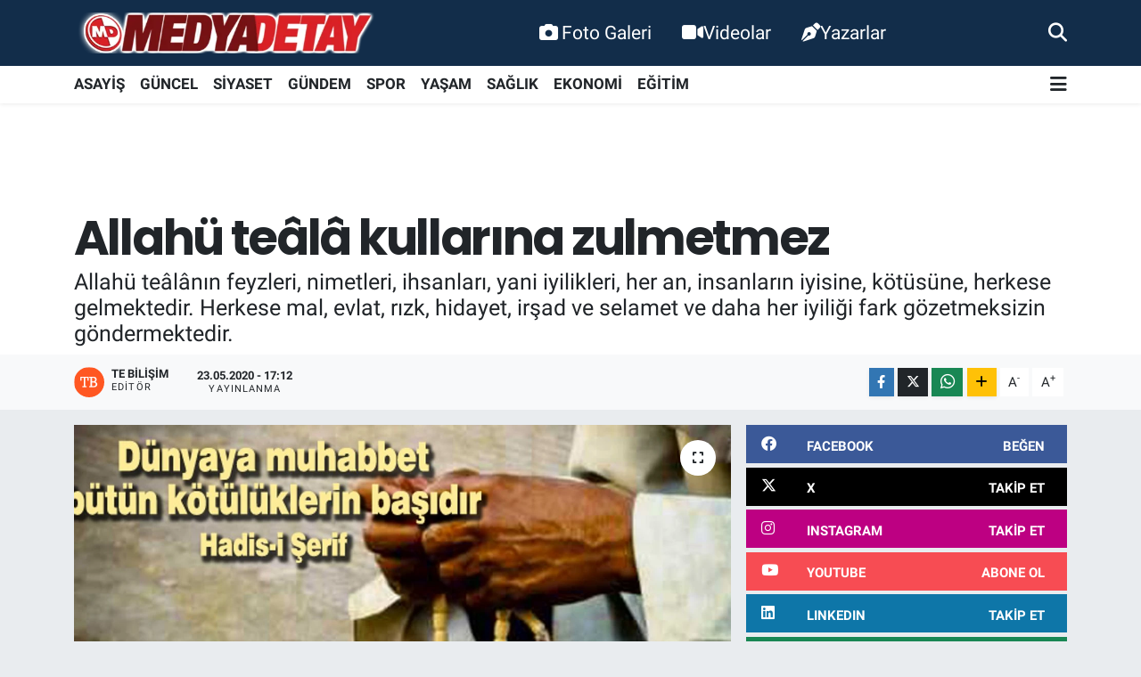

--- FILE ---
content_type: text/html; charset=UTF-8
request_url: https://www.medyadetay.com/allahu-teala-kullarina-zulmetmez
body_size: 23866
content:
<!DOCTYPE html>
<html lang="tr" data-theme="flow">
<head>
<link rel="dns-prefetch" href="//www.medyadetay.com">
<link rel="dns-prefetch" href="//medyadetaycom.teimg.com">
<link rel="dns-prefetch" href="//static.tebilisim.com">
<link rel="dns-prefetch" href="//www.googletagmanager.com">
<link rel="dns-prefetch" href="//connect.facebook.net">
<link rel="dns-prefetch" href="//www.facebook.com">
<link rel="dns-prefetch" href="//cdn.ampproject.org">
<link rel="dns-prefetch" href="//www.twitter.com">
<link rel="dns-prefetch" href="//www.instagram.com">
<link rel="dns-prefetch" href="//www.youtube.comchannel">
<link rel="dns-prefetch" href="//sosyal.teknofest.app">
<link rel="dns-prefetch" href="//api.whatsapp.com">
<link rel="dns-prefetch" href="//x.com">
<link rel="dns-prefetch" href="//www.linkedin.com">
<link rel="dns-prefetch" href="//pinterest.com">
<link rel="dns-prefetch" href="//t.me">
<link rel="dns-prefetch" href="//facebook.com">
<link rel="dns-prefetch" href="//media.api-sports.io">
<link rel="dns-prefetch" href="//www.sakaryahaber.com">
<link rel="dns-prefetch" href="//apps.apple.com">
<link rel="dns-prefetch" href="//play.google.com">
<link rel="dns-prefetch" href="//tebilisim.com">
<link rel="dns-prefetch" href="//twitter.com">
<link rel="dns-prefetch" href="//www.google.com">
<link rel="dns-prefetch" href="//cdn.onesignal.com">

    <meta charset="utf-8">
<title>Allahü teâlâ kullarına zulmetmez - Medya Detay Bilişim Teknolojileri - Sakarya&#039;dan Güncel Haber</title>
<meta name="description" content="Allahü teâlânın feyzleri, nimetleri, ihsanları, yani iyilikleri, her an, insanların iyisine, kötüsüne, herkese gelmektedir. Herkese mal, evlat, rızk, hidayet, irşad ve selamet ve daha her iyiliği fark gözetmeksizin göndermektedir.">
<link rel="canonical" href="https://www.medyadetay.com/allahu-teala-kullarina-zulmetmez">
<meta name="viewport" content="width=device-width,initial-scale=1">
<meta name="X-UA-Compatible" content="IE=edge">
<meta name="robots" content="max-image-preview:large">
<meta name="theme-color" content="#122d4a">
<meta name="title" content="Allahü teâlâ kullarına zulmetmez">
<meta name="articleSection" content="news">
<meta name="datePublished" content="2020-05-23T17:12:49+03:00">
<meta name="dateModified" content="2020-05-23T17:12:49+03:00">
<meta name="articleAuthor" content="TE Bilişim">
<meta name="author" content="TE Bilişim">
<link rel="amphtml" href="https://www.medyadetay.com/allahu-teala-kullarina-zulmetmez/amp">
<meta property="og:site_name" content="Medya Detay">
<meta property="og:title" content="Allahü teâlâ kullarına zulmetmez">
<meta property="og:description" content="Allahü teâlânın feyzleri, nimetleri, ihsanları, yani iyilikleri, her an, insanların iyisine, kötüsüne, herkese gelmektedir. Herkese mal, evlat, rızk, hidayet, irşad ve selamet ve daha her iyiliği fark gözetmeksizin göndermektedir.">
<meta property="og:url" content="https://www.medyadetay.com/allahu-teala-kullarina-zulmetmez">
<meta property="og:image" content="https://medyadetaycom.teimg.com/medyadetay-com/images/haberler/2020/05/allahu_tel_kullarina_zulmetmez_h80915_a7864.jpg">
<meta property="og:type" content="article">
<meta property="og:article:published_time" content="2020-05-23T17:12:49+03:00">
<meta property="og:article:modified_time" content="2020-05-23T17:12:49+03:00">
<meta name="twitter:card" content="summary_large_image">
<meta name="twitter:site" content="@medyadetay">
<meta name="twitter:title" content="Allahü teâlâ kullarına zulmetmez">
<meta name="twitter:description" content="Allahü teâlânın feyzleri, nimetleri, ihsanları, yani iyilikleri, her an, insanların iyisine, kötüsüne, herkese gelmektedir. Herkese mal, evlat, rızk, hidayet, irşad ve selamet ve daha her iyiliği fark gözetmeksizin göndermektedir.">
<meta name="twitter:image" content="https://medyadetaycom.teimg.com/medyadetay-com/images/haberler/2020/05/allahu_tel_kullarina_zulmetmez_h80915_a7864.jpg">
<meta name="twitter:url" content="https://www.medyadetay.com/allahu-teala-kullarina-zulmetmez">
<link rel="shortcut icon" type="image/x-icon" href="https://medyadetaycom.teimg.com/medyadetay-com/uploads/2021/11/favicon.ico">
<link rel="manifest" href="https://www.medyadetay.com/manifest.json?v=6.6.4" />
<link rel="preload" href="https://static.tebilisim.com/flow/assets/css/font-awesome/fa-solid-900.woff2" as="font" type="font/woff2" crossorigin />
<link rel="preload" href="https://static.tebilisim.com/flow/assets/css/font-awesome/fa-brands-400.woff2" as="font" type="font/woff2" crossorigin />
<link rel="preload" href="https://static.tebilisim.com/flow/assets/css/weather-icons/font/weathericons-regular-webfont.woff2" as="font" type="font/woff2" crossorigin />
<link rel="preload" href="https://static.tebilisim.com/flow/vendor/te/fonts/roboto/KFOlCnqEu92Fr1MmEU9fBBc4AMP6lQ.woff2" as="font" type="font/woff2" crossorigin />
<link rel="preload" href="https://static.tebilisim.com/flow/vendor/te/fonts/roboto/KFOlCnqEu92Fr1MmEU9fChc4AMP6lbBP.woff2" as="font" type="font/woff2" crossorigin />
<link rel="preload" href="https://static.tebilisim.com/flow/vendor/te/fonts/roboto/KFOlCnqEu92Fr1MmWUlfBBc4AMP6lQ.woff2" as="font" type="font/woff2" crossorigin />
<link rel="preload" href="https://static.tebilisim.com/flow/vendor/te/fonts/roboto/KFOlCnqEu92Fr1MmWUlfChc4AMP6lbBP.woff2" as="font" type="font/woff2" crossorigin />
<link rel="preload" href="https://static.tebilisim.com/flow/vendor/te/fonts/roboto/KFOmCnqEu92Fr1Mu4mxKKTU1Kg.woff2" as="font" type="font/woff2" crossorigin />
<link rel="preload" href="https://static.tebilisim.com/flow/vendor/te/fonts/roboto/KFOmCnqEu92Fr1Mu7GxKKTU1Kvnz.woff2" as="font" type="font/woff2" crossorigin />

<link rel="preload"
	href="https://static.tebilisim.com/flow/vendor/te/fonts/poppins/Poppins-400-Latin-Ext.woff2"
	as="font" type="font/woff2" crossorigin />
<link rel="preload"
	href="https://static.tebilisim.com/flow/vendor/te/fonts/poppins/Poppins-400-Latin.woff2"
	as="font" type="font/woff2" crossorigin />
<link rel="preload"
	href="https://static.tebilisim.com/flow/vendor/te/fonts/poppins/Poppins-500-Latin-Ext.woff2"
	as="font" type="font/woff2" crossorigin />
<link rel="preload"
	href="https://static.tebilisim.com/flow/vendor/te/fonts/poppins/Poppins-500-Latin.woff2"
	as="font" type="font/woff2" crossorigin />
<link rel="preload"
	href="https://static.tebilisim.com/flow/vendor/te/fonts/poppins/Poppins-700-Latin-Ext.woff2"
	as="font" type="font/woff2" crossorigin />
<link rel="preload"
	href="https://static.tebilisim.com/flow/vendor/te/fonts/poppins/Poppins-700-Latin.woff2"
	as="font" type="font/woff2" crossorigin />

<link rel="preload" as="style" href="https://static.tebilisim.com/flow/vendor/te/fonts/roboto.css?v=6.6.4">
<link rel="stylesheet" href="https://static.tebilisim.com/flow/vendor/te/fonts/roboto.css?v=6.6.4">
<link rel="preload" as="style" href="https://static.tebilisim.com/flow/vendor/te/fonts/poppins.css?v=6.6.4">
<link rel="stylesheet" href="https://static.tebilisim.com/flow/vendor/te/fonts/poppins.css?v=6.6.4">

<style>:root {
        --te-link-color: #333;
        --te-link-hover-color: #000;
        --te-font: "Roboto";
        --te-secondary-font: "Poppins";
        --te-h1-font-size: 54px;
        --te-color: #122d4a;
        --te-hover-color: #194c82;
        --mm-ocd-width: 85%!important; /*  Mobil Menü Genişliği */
        --swiper-theme-color: var(--te-color)!important;
        --header-13-color: #ffc107;
    }</style><link rel="preload" as="style" href="https://static.tebilisim.com/flow/assets/vendor/bootstrap/css/bootstrap.min.css?v=6.6.4">
<link rel="stylesheet" href="https://static.tebilisim.com/flow/assets/vendor/bootstrap/css/bootstrap.min.css?v=6.6.4">
<link rel="preload" as="style" href="https://static.tebilisim.com/flow/assets/css/app6.6.4.min.css">
<link rel="stylesheet" href="https://static.tebilisim.com/flow/assets/css/app6.6.4.min.css">



<script type="application/ld+json">{"@context":"https:\/\/schema.org","@type":"WebSite","url":"https:\/\/www.medyadetay.com","potentialAction":{"@type":"SearchAction","target":"https:\/\/www.medyadetay.com\/arama?q={query}","query-input":"required name=query"}}</script>

<script type="application/ld+json">{"@context":"https:\/\/schema.org","@type":"NewsMediaOrganization","url":"https:\/\/www.medyadetay.com","name":"Medya Detay","logo":"https:\/\/medyadetaycom.teimg.com\/medyadetay-com\/uploads\/2022\/03\/md1.png","sameAs":["https:\/\/www.facebook.com\/MedyaDetayTV","https:\/\/www.twitter.com\/medyadetay","medya-detay-91163a55\/","https:\/\/www.youtube.com\/\/channel\/UC5YHdgeQmycmfgljwgWmHpQ","https:\/\/www.instagram.com\/medyadetay"]}</script>

<script type="application/ld+json">{"@context":"https:\/\/schema.org","@graph":[{"@type":"SiteNavigationElement","name":"Ana Sayfa","url":"https:\/\/www.medyadetay.com","@id":"https:\/\/www.medyadetay.com"},{"@type":"SiteNavigationElement","name":"G\u00dcNCEL","url":"https:\/\/www.medyadetay.com\/guncel","@id":"https:\/\/www.medyadetay.com\/guncel"},{"@type":"SiteNavigationElement","name":"SPOR","url":"https:\/\/www.medyadetay.com\/spor","@id":"https:\/\/www.medyadetay.com\/spor"},{"@type":"SiteNavigationElement","name":"S\u0130YASET","url":"https:\/\/www.medyadetay.com\/siyaset","@id":"https:\/\/www.medyadetay.com\/siyaset"},{"@type":"SiteNavigationElement","name":"EKONOM\u0130","url":"https:\/\/www.medyadetay.com\/ekonomi","@id":"https:\/\/www.medyadetay.com\/ekonomi"},{"@type":"SiteNavigationElement","name":"K\u00dcLT\u00dcR SANAT","url":"https:\/\/www.medyadetay.com\/kultur-sanat","@id":"https:\/\/www.medyadetay.com\/kultur-sanat"},{"@type":"SiteNavigationElement","name":"SA\u011eLIK","url":"https:\/\/www.medyadetay.com\/saglik","@id":"https:\/\/www.medyadetay.com\/saglik"},{"@type":"SiteNavigationElement","name":"E\u011e\u0130T\u0130M","url":"https:\/\/www.medyadetay.com\/egitim","@id":"https:\/\/www.medyadetay.com\/egitim"},{"@type":"SiteNavigationElement","name":"KADIN","url":"https:\/\/www.medyadetay.com\/kadin","@id":"https:\/\/www.medyadetay.com\/kadin"},{"@type":"SiteNavigationElement","name":"Ya\u015fam","url":"https:\/\/www.medyadetay.com\/yasam","@id":"https:\/\/www.medyadetay.com\/yasam"},{"@type":"SiteNavigationElement","name":"TEKNOLOJ\u0130","url":"https:\/\/www.medyadetay.com\/teknoloji","@id":"https:\/\/www.medyadetay.com\/teknoloji"},{"@type":"SiteNavigationElement","name":"OTOMOB\u0130L","url":"https:\/\/www.medyadetay.com\/otomobil","@id":"https:\/\/www.medyadetay.com\/otomobil"},{"@type":"SiteNavigationElement","name":"ASAY\u0130\u015e","url":"https:\/\/www.medyadetay.com\/asayis","@id":"https:\/\/www.medyadetay.com\/asayis"},{"@type":"SiteNavigationElement","name":"G\u00dcNDEM","url":"https:\/\/www.medyadetay.com\/gundem","@id":"https:\/\/www.medyadetay.com\/gundem"},{"@type":"SiteNavigationElement","name":"Yerel","url":"https:\/\/www.medyadetay.com\/yerel","@id":"https:\/\/www.medyadetay.com\/yerel"},{"@type":"SiteNavigationElement","name":"D\u00fcnya","url":"https:\/\/www.medyadetay.com\/dunya","@id":"https:\/\/www.medyadetay.com\/dunya"},{"@type":"SiteNavigationElement","name":"Magazin","url":"https:\/\/www.medyadetay.com\/magazin","@id":"https:\/\/www.medyadetay.com\/magazin"},{"@type":"SiteNavigationElement","name":"\u0130LET\u0130\u015e\u0130M","url":"https:\/\/www.medyadetay.com\/iletisim","@id":"https:\/\/www.medyadetay.com\/iletisim"},{"@type":"SiteNavigationElement","name":"Gizlilik ve G\u00fcvenlik","url":"https:\/\/www.medyadetay.com\/gizlilik-ve-guvenlik","@id":"https:\/\/www.medyadetay.com\/gizlilik-ve-guvenlik"},{"@type":"SiteNavigationElement","name":"Gizlilik S\u00f6zle\u015fmesi","url":"https:\/\/www.medyadetay.com\/gizlilik-sozlesmesi","@id":"https:\/\/www.medyadetay.com\/gizlilik-sozlesmesi"},{"@type":"SiteNavigationElement","name":"Yazarlar","url":"https:\/\/www.medyadetay.com\/yazarlar","@id":"https:\/\/www.medyadetay.com\/yazarlar"},{"@type":"SiteNavigationElement","name":"Foto Galeri","url":"https:\/\/www.medyadetay.com\/foto-galeri","@id":"https:\/\/www.medyadetay.com\/foto-galeri"},{"@type":"SiteNavigationElement","name":"Video Galeri","url":"https:\/\/www.medyadetay.com\/video","@id":"https:\/\/www.medyadetay.com\/video"},{"@type":"SiteNavigationElement","name":"Biyografiler","url":"https:\/\/www.medyadetay.com\/biyografi","@id":"https:\/\/www.medyadetay.com\/biyografi"},{"@type":"SiteNavigationElement","name":"Seri \u0130lanlar","url":"https:\/\/www.medyadetay.com\/ilan","@id":"https:\/\/www.medyadetay.com\/ilan"},{"@type":"SiteNavigationElement","name":"Vefatlar","url":"https:\/\/www.medyadetay.com\/vefat","@id":"https:\/\/www.medyadetay.com\/vefat"},{"@type":"SiteNavigationElement","name":"R\u00f6portajlar","url":"https:\/\/www.medyadetay.com\/roportaj","@id":"https:\/\/www.medyadetay.com\/roportaj"},{"@type":"SiteNavigationElement","name":"Anketler","url":"https:\/\/www.medyadetay.com\/anketler","@id":"https:\/\/www.medyadetay.com\/anketler"},{"@type":"SiteNavigationElement","name":"Adapazar\u0131 Bug\u00fcn, Yar\u0131n ve 1 Haftal\u0131k Hava Durumu Tahmini","url":"https:\/\/www.medyadetay.com\/adapazari-hava-durumu","@id":"https:\/\/www.medyadetay.com\/adapazari-hava-durumu"},{"@type":"SiteNavigationElement","name":"Adapazar\u0131 Namaz Vakitleri","url":"https:\/\/www.medyadetay.com\/adapazari-namaz-vakitleri","@id":"https:\/\/www.medyadetay.com\/adapazari-namaz-vakitleri"},{"@type":"SiteNavigationElement","name":"Puan Durumu ve Fikst\u00fcr","url":"https:\/\/www.medyadetay.com\/futbol\/st-super-lig-puan-durumu-ve-fikstur","@id":"https:\/\/www.medyadetay.com\/futbol\/st-super-lig-puan-durumu-ve-fikstur"}]}</script>

<script type="application/ld+json">{"@context":"https:\/\/schema.org","@type":"BreadcrumbList","itemListElement":[{"@type":"ListItem","position":1,"item":{"@type":"Thing","@id":"https:\/\/www.medyadetay.com","name":"Haberler"}}]}</script>
<script type="application/ld+json">{"@context":"https:\/\/schema.org","@type":"NewsArticle","headline":"Allah\u00fc te\u00e2l\u00e2 kullar\u0131na zulmetmez","dateCreated":"2020-05-23T17:12:49+03:00","datePublished":"2020-05-23T17:12:49+03:00","dateModified":"2020-05-23T17:12:49+03:00","wordCount":612,"genre":"news","mainEntityOfPage":{"@type":"WebPage","@id":"https:\/\/www.medyadetay.com\/allahu-teala-kullarina-zulmetmez"},"articleBody":"<p><span style=\"font-size:18px;\"><span style=\"font-family:Tahoma,Geneva,sans-serif;\">Allah\u00fc te\u00e2l\u00e2n\u0131n feyzleri, nimetleri, ihsanlar\u0131, yani iyilikleri, her an, insanlar\u0131n iyisine, k\u00f6t\u00fcs\u00fcne, herkese gelmektedir. Herkese mal, evlat, r\u0131zk, hidayet, ir\u015fad ve selamet ve daha her iyili\u011fi fark g\u00f6zetmeksizin g\u00f6ndermektedir. Fark, bunlar\u0131 kabulde, alabilmekte ve baz\u0131lar\u0131n\u0131 da almamak suretiyle, insanlardad\u0131r. \u00c2yet-i kerimede mealen buyuruldu ki:<br \/>\r\n(Allah, kullar\u0131na zul\u00fcm etmez, haks\u0131zl\u0131k etmez. Onlar, kendilerini azaba, ac\u0131lara s\u00fcr\u00fckleyen bozuk d\u00fc\u015f\u00fcnceleri, \u00e7irkin i\u015fleri ile kendilerine zul\u00fcm ve i\u015fkence ediyorlar.) [Nahl, 33]<br \/>\r\n<br \/>\r\nNitekim g\u00fcne\u015f, hem \u00e7ama\u015f\u0131r y\u0131kayan adama, hem de \u00e7ama\u015f\u0131rlara ayn\u0131 \u015fekilde, parlamakta iken, adam\u0131n y\u00fcz\u00fcn\u00fc yak\u0131p karart\u0131r, \u00e7ama\u015f\u0131rlar\u0131n\u0131 ise beyazlat\u0131r.<\/span><\/span><\/p>\r\n\r\n<p><span style=\"font-size:18px;\"><span style=\"font-family:Tahoma,Geneva,sans-serif;\">[Bunun gibi, elmaya ve bibere ayn\u0131 \u015fekilde parlad\u0131\u011f\u0131 halde, elmay\u0131 k\u0131zart\u0131nca tatl\u0131la\u015ft\u0131r\u0131r. Biberi k\u0131zart\u0131nca ac\u0131la\u015ft\u0131r\u0131r. Tatl\u0131l\u0131k ve ac\u0131l\u0131k hep g\u00fcne\u015fin \u0131\u015f\u0131klar\u0131 ile ise de, aralar\u0131ndaki fark, g\u00fcne\u015ften de\u011fil, kendilerindendir. Allah\u00fc te\u00e2l\u00e2, b\u00fct\u00fcn insanlara \u00e7ok ac\u0131d\u0131\u011f\u0131 i\u00e7in ve bir anan\u0131n yavrusuna olan merhametinden daha \u00e7ok ac\u0131d\u0131\u011f\u0131 i\u00e7in, d\u00fcnyan\u0131n her taraf\u0131ndaki, her insan\u0131n, her ailenin, her cemiyetin ve milletin her zamanda ve her i\u015flerinde nas\u0131l hareket etmeleri laz\u0131m gelece\u011fini, d\u00fcnyada ve ahirette rahat etmeleri ve seadet-i ebediyyeye kavu\u015fmalar\u0131 i\u00e7in, i\u015flerini ne yolda y\u00fcr\u00fctmeleri ve nelerden ka\u00e7\u0131nmalar\u0131 laz\u0131m geldi\u011fini, Peygamber efendimiz vas\u0131tas\u0131yla bildirdi.]<\/span><\/span><\/p>\r\n\r\n<p><span style=\"font-size:18px;\"><span style=\"font-family:Tahoma,Geneva,sans-serif;\">\u0130nsanlar\u0131n, ahiretteki nimetlere nail olmamalar\u0131, Ondan y\u00fcz \u00e7evirdikleri i\u00e7indir. Y\u00fcz \u00e7eviren, elbette bir \u015fey alamaz. A\u011fz\u0131 kapal\u0131 bir kap, Nisan ya\u011fmuruna elbette kavu\u015famaz. Evet, y\u00fcz \u00e7eviren bir\u00e7ok kimsenin, d\u00fcnya nimetleri i\u00e7inde ya\u015fad\u0131\u011f\u0131 g\u00f6r\u00fcl\u00fcp, mahrum kalmad\u0131klar\u0131 zan olunuyor ise de, bunlara d\u00fcnya i\u00e7in \u00e7al\u0131\u015fmalar\u0131n\u0131n kar\u015f\u0131l\u0131\u011f\u0131n\u0131 vermektedir. Yaln\u0131z d\u00fcnya i\u00e7in \u00e7al\u0131\u015fanlara verdi\u011fi d\u00fcnyal\u0131klar hakikatte azap ve felaket tohumlar\u0131d\u0131r. Mekr-i ilahi ile, istidrac olarak, yani Allah\u00fc te\u00e2l\u00e2n\u0131n aldatarak, nimet \u015feklinde g\u00f6sterdi\u011fi musibetlerdir. B\u00f6yle oldu\u011funu M\u00fcminun suresinde bildirmektedir.<\/span><\/span><\/p>\r\n\r\n<p><span style=\"font-size:18px;\"><span style=\"font-family:Tahoma,Geneva,sans-serif;\">Kalbleri [g\u00f6n\u00fclleri] Hak te\u00e2l\u00e2dan y\u00fcz \u00e7evirenlere verilen d\u00fcnyal\u0131klar, hep harapl\u0131kt\u0131r, felakettir. \u015eeker hastas\u0131na verilen tatl\u0131lar, helvalar gibidir.<\/span><\/span><\/p>\r\n\r\n<p><span style=\"font-size:18px;\"><span style=\"font-family:Tahoma,Geneva,sans-serif;\">R\u0131zk tamam, ona Allah\u00fc te\u00e2l\u00e2 kefil ama \u00e7al\u0131\u015fmak ibadettir. \u00c7al\u0131\u015fan Allah\u2019\u0131n sevgilisidir. \u00c7olu\u011funa \u00e7ocu\u011funa, namusuna \u0131rz\u0131na sahip \u00e7\u0131kabilmek i\u00e7in r\u0131zk\u0131n\u0131 kazanmaya \u00e7al\u0131\u015fana Allah\u00fc te\u00e2l\u00e2 ihsanda bulunur. Bir g\u00fcn Peygamber efendimiz aleyhisselam eshab-\u0131 kiramla sohbet ederken bir gen\u00e7 acele ile yanlar\u0131ndan ge\u00e7ti. Eshab-\u0131 kiram dediler ki, ke\u015fke gelip dinleyip bir \u015feyler \u00f6\u011frenseydi, d\u00fcnya i\u00e7in bu kadar ko\u015fu\u015fturmasayd\u0131. Peygamber efendimiz hemen m\u00fcdahale edip, (\u00d6yle s\u00f6ylemeyin, e\u011fer helalinden r\u0131zk\u0131n\u0131n, \u00e7oluk \u00e7ocu\u011funun nafakas\u0131 pe\u015finde ise yapt\u0131\u011f\u0131 ibadettir, Allah yolundad\u0131r) buyurdu.<\/span><\/span><\/p>\r\n\r\n<p><span style=\"font-size:18px;\"><span style=\"font-family:Tahoma,Geneva,sans-serif;\">Yumu\u015fak olun. Sertli\u011fin hi\u00e7bir yerde ve hi\u00e7bir kimseye kar\u015f\u0131 faydas\u0131 yoktur.<\/span><\/span><\/p>\r\n\r\n<p><span style=\"font-size:18px;\"><span style=\"font-family:Tahoma,Geneva,sans-serif;\">\u0130man\u0131 muhafaza etmek i\u00e7in, iman\u0131 gideren \u015fartlar\u0131 iyi bilmek laz\u0131m. \u0130man kalbde olur. Kalbin 40 tane hastal\u0131\u011f\u0131 var. \u0130nsan bu k\u0131rk tane hastal\u0131\u011f\u0131 \u00f6\u011frenmezse kalbi nas\u0131l tedavi edecek. \u0130nsan kalbinin hastal\u0131\u011f\u0131n\u0131 bilmezse nas\u0131l tedavi etsin. Evet kalbimizin hastal\u0131\u011f\u0131 var. Allah\u00fc te\u00e2l\u00e2 onu Kur\u2019an-\u0131 kerimde a\u00e7\u0131k ve net olarak bildiriyor. Bu hastal\u0131k d\u00fcnyaya d\u00fc\u015fk\u00fcnl\u00fckt\u00fcr. Peygamber efendimiz, (D\u00fcnyaya muhabbet b\u00fct\u00fcn k\u00f6t\u00fcl\u00fcklerin ba\u015f\u0131d\u0131r) buyuruyor.\/ <strong>www.dinimizislam.com<\/strong><\/span><\/span><br \/>\r\n\u00a0<\/p>\r\n","description":"Allah\u00fc te\u00e2l\u00e2n\u0131n feyzleri, nimetleri, ihsanlar\u0131, yani iyilikleri, her an, insanlar\u0131n iyisine, k\u00f6t\u00fcs\u00fcne, herkese gelmektedir. Herkese mal, evlat, r\u0131zk, hidayet, ir\u015fad ve selamet ve daha her iyili\u011fi fark g\u00f6zetmeksizin g\u00f6ndermektedir.","inLanguage":"tr-TR","keywords":[],"image":{"@type":"ImageObject","url":"https:\/\/medyadetaycom.teimg.com\/crop\/1280x720\/medyadetay-com\/images\/haberler\/2020\/05\/allahu_tel_kullarina_zulmetmez_h80915_a7864.jpg","width":"1280","height":"720","caption":"Allah\u00fc te\u00e2l\u00e2 kullar\u0131na zulmetmez"},"publishingPrinciples":"https:\/\/www.medyadetay.com\/gizlilik-sozlesmesi","isFamilyFriendly":"http:\/\/schema.org\/True","isAccessibleForFree":"http:\/\/schema.org\/True","publisher":{"@type":"Organization","name":"Medya Detay","image":"https:\/\/medyadetaycom.teimg.com\/medyadetay-com\/uploads\/2022\/03\/md1.png","logo":{"@type":"ImageObject","url":"https:\/\/medyadetaycom.teimg.com\/medyadetay-com\/uploads\/2022\/03\/md1.png","width":"640","height":"375"}},"author":{"@type":"Person","name":"TE Bili\u015fim","honorificPrefix":"","jobTitle":"","url":null}}</script>





<!-- Google tag (gtag.js) -->
<script async src="https://www.googletagmanager.com/gtag/js?id=G-0MLMEGBNK7"></script>
<script>
  window.dataLayer = window.dataLayer || [];
  function gtag(){ dataLayer.push(arguments); }
  gtag('js', new Date());
  gtag('config', 'G-0MLMEGBNK7');
</script>

<!-- Meta Pixel Code (both Pixel IDs combined) -->
<script>
  !function(f,b,e,v,n,t,s)
  {if(f.fbq)return;n=f.fbq=function(){n.callMethod?
  n.callMethod.apply(n,arguments):n.queue.push(arguments)};
  if(!f._fbq)f._fbq=n;n.push=n;n.loaded=!0;n.version='2.0';
  n.queue=[];t=b.createElement(e);t.async=!0;
  t.src=v;s=b.getElementsByTagName(e)[0];
  s.parentNode.insertBefore(t,s)}(window, document,'script',
  'https://connect.facebook.net/en_US/fbevents.js');

  fbq('init', '299473645603266');
  fbq('init', '944686744435989');
  fbq('track', 'PageView');
</script>

<noscript>
  <img height="1" width="1" style="display:none"
  src="https://www.facebook.com/tr?id=299473645603266&ev=PageView&noscript=1"/>
  <img height="1" width="1" style="display:none"
  src="https://www.facebook.com/tr?id=944686744435989&ev=PageView&noscript=1"/>
</noscript>
<!-- End Meta Pixel Code -->

<script async custom-element="amp-ad"
src="https://cdn.ampproject.org/v0/amp-ad-0.1.js"></script>



<script async data-cfasync="false"
	src="https://www.googletagmanager.com/gtag/js?id=G-0MLMEGBNK7"></script>
<script data-cfasync="false">
	window.dataLayer = window.dataLayer || [];
	  function gtag(){dataLayer.push(arguments);}
	  gtag('js', new Date());
	  gtag('config', 'G-0MLMEGBNK7');
</script>




</head>




<body class="d-flex flex-column min-vh-100">

    
    

    <header class="header-2">
    <nav class="top-header navbar navbar-expand-lg">
        <div class="container">
            <div class="d-lg-none">
                <a href="#menu" title="Ana Menü" class="text-white"><i class="fa fa-bars fa-lg"></i></a>
            </div>
                        <a class="navbar-brand me-0" href="/" title="Medya Detay">
                <img src="https://medyadetaycom.teimg.com/medyadetay-com/uploads/2022/03/md1.png" alt="Medya Detay" width="340" height="40" class="light-mode img-fluid flow-logo">
<img src="https://medyadetaycom.teimg.com/medyadetay-com/uploads/2022/03/md1.png" alt="Medya Detay" width="340" height="40" class="dark-mode img-fluid flow-logo d-none">

            </a>
            
            <div class="d-none d-lg-block top-menu">
                <ul  class="nav lead">
        <li class="nav-item   ">
        <a href="/foto-galeri" class="nav-link text-white" target="_self" title="Foto Galeri"><i class="fa fa-camera text-white me-1 text-white mr-1"></i>Foto Galeri</a>
        
    </li>
        <li class="nav-item   ">
        <a href="/video" class="nav-link text-white" target="_self" title="Videolar"><i class="fa fa-video text-white mr-1"></i>Videolar</a>
        
    </li>
        <li class="nav-item   ">
        <a href="/yazarlar" class="nav-link text-white" target="_self" title="Yazarlar"><i class="fa fa-pen-nib text-white mr-1"></i>Yazarlar</a>
        
    </li>
    </ul>

            </div>
            <ul class="navigation-menu nav">
                
                <li class="nav-item">
                    <a href="/arama" class="" title="Ara">
                        <i class="fa fa-search fa-lg text-white"></i>
                    </a>
                </li>

            </ul>
        </div>
    </nav>
    <div class="main-menu navbar navbar-expand-lg bg-white d-none d-lg-block shadow-sm pt-0 pb-0">
        <div class="container">

            <ul  class="nav fw-semibold">
        <li class="nav-item   ">
        <a href="/asayis" class="nav-link fw-bold" target="_self" title="ASAYİŞ">ASAYİŞ</a>
        
    </li>
        <li class="nav-item   ">
        <a href="/guncel" class="nav-link fw-bold" target="_self" title="GÜNCEL">GÜNCEL</a>
        
    </li>
        <li class="nav-item   ">
        <a href="/siyaset" class="nav-link fw-bold" target="_self" title="SİYASET">SİYASET</a>
        
    </li>
        <li class="nav-item   ">
        <a href="/gundem" class="nav-link fw-bold" target="_self" title="GÜNDEM">GÜNDEM</a>
        
    </li>
        <li class="nav-item   ">
        <a href="/spor" class="nav-link fw-bold" target="_self" title="SPOR">SPOR</a>
        
    </li>
        <li class="nav-item   ">
        <a href="/yasam" class="nav-link fw-bold" target="_self" title="YAŞAM">YAŞAM</a>
        
    </li>
        <li class="nav-item   ">
        <a href="/saglik" class="nav-link fw-bold" target="_self" title="SAĞLIK">SAĞLIK</a>
        
    </li>
        <li class="nav-item   ">
        <a href="/ekonomi" class="nav-link fw-bold" target="_self" title="EKONOMİ">EKONOMİ</a>
        
    </li>
        <li class="nav-item   ">
        <a href="/egitim" class="nav-link fw-bold" target="_self" title="EĞİTİM">EĞİTİM</a>
        
    </li>
    </ul>


            <ul class="nav d-flex flex-nowrap align-items-center">

                

                <li class="nav-item dropdown position-static">
                    <a class="nav-link pe-0 text-dark" data-bs-toggle="dropdown" href="#" aria-haspopup="true" aria-expanded="false" title="Ana Menü"><i class="fa fa-bars fa-lg"></i></a>
                    <div class="mega-menu dropdown-menu dropdown-menu-end text-capitalize shadow-lg border-0 rounded-0">

    <div class="row g-3 small p-3">

                <div class="col">
            <div class="extra-sections bg-light p-3 border">
                <a href="https://www.medyadetay.com/sakarya-nobetci-eczaneler" title="Sakarya Nöbetçi Eczaneler" class="d-block border-bottom pb-2 mb-2" target="_self"><i class="fa-solid fa-capsules me-2"></i>Sakarya Nöbetçi Eczaneler</a>
<a href="https://www.medyadetay.com/sakarya-hava-durumu" title="Sakarya Hava Durumu" class="d-block border-bottom pb-2 mb-2" target="_self"><i class="fa-solid fa-cloud-sun me-2"></i>Sakarya Hava Durumu</a>
<a href="https://www.medyadetay.com/sakarya-namaz-vakitleri" title="Sakarya Namaz Vakitleri" class="d-block border-bottom pb-2 mb-2" target="_self"><i class="fa-solid fa-mosque me-2"></i>Sakarya Namaz Vakitleri</a>
<a href="https://www.medyadetay.com/sakarya-trafik-durumu" title="Sakarya Trafik Yoğunluk Haritası" class="d-block border-bottom pb-2 mb-2" target="_self"><i class="fa-solid fa-car me-2"></i>Sakarya Trafik Yoğunluk Haritası</a>
<a href="https://www.medyadetay.com/futbol/super-lig-puan-durumu-ve-fikstur" title="Süper Lig Puan Durumu ve Fikstür" class="d-block border-bottom pb-2 mb-2" target="_self"><i class="fa-solid fa-chart-bar me-2"></i>Süper Lig Puan Durumu ve Fikstür</a>
<a href="https://www.medyadetay.com/tum-mansetler" title="Tüm Manşetler" class="d-block border-bottom pb-2 mb-2" target="_self"><i class="fa-solid fa-newspaper me-2"></i>Tüm Manşetler</a>
<a href="https://www.medyadetay.com/sondakika-haberleri" title="Son Dakika Haberleri" class="d-block border-bottom pb-2 mb-2" target="_self"><i class="fa-solid fa-bell me-2"></i>Son Dakika Haberleri</a>

            </div>
        </div>
        
        <div class="col">
        <a href="/spor" class="d-block border-bottom  pb-2 mb-2" target="_self" title="SPOR">SPOR</a>
            <a href="/ekonomi" class="d-block border-bottom  pb-2 mb-2" target="_self" title="EKONOMİ">EKONOMİ</a>
            <a href="/saglik" class="d-block border-bottom  pb-2 mb-2" target="_self" title="SAĞLIK">SAĞLIK</a>
            <a href="/egitim" class="d-block border-bottom  pb-2 mb-2" target="_self" title="EĞİTİM">EĞİTİM</a>
        </div>


    </div>

    <div class="p-3 bg-light">
                <a class="me-3"
            href="https://www.facebook.com/MedyaDetayTV" target="_blank" rel="nofollow noreferrer noopener"><i class="fab fa-facebook me-2 text-navy"></i> Facebook</a>
                        <a class="me-3"
            href="https://www.twitter.com/medyadetay" target="_blank" rel="nofollow noreferrer noopener"><i class="fab fa-x-twitter "></i> Twitter</a>
                        <a class="me-3"
            href="https://www.instagram.com/medyadetay" target="_blank" rel="nofollow noreferrer noopener"><i class="fab fa-instagram me-2 text-magenta"></i> Instagram</a>
                        <a class="me-3"
            href="medya-detay-91163a55/" target="_blank" rel="nofollow noreferrer noopener"><i class="fab fa-linkedin me-2 text-navy"></i> Linkedin</a>
                        <a class="me-3"
            href="https://www.youtube.com//channel/UC5YHdgeQmycmfgljwgWmHpQ" target="_blank" rel="nofollow noreferrer noopener"><i class="fab fa-youtube me-2 text-danger"></i> Youtube</a>
                                                <a class="me-3" href="https://sosyal.teknofest.app/medyadetay" target="_blank" rel="nofollow noreferrer noopener">
            <img src="https://www.medyadetay.com/themes/flow/assets/img/next-social-media-logo.png" class="me-1" style="height: 1em;" alt="Next" loading="lazy"> Next
        </a>
                <a class="" href="https://api.whatsapp.com/send?phone=+905541560154" title="Whatsapp" rel="nofollow noreferrer noopener"><i
            class="fab fa-whatsapp me-2 text-navy"></i> WhatsApp İhbar Hattı</a>    </div>

    <div class="mega-menu-footer p-2 bg-te-color">
        <a class="dropdown-item text-white" href="/kunye" title="Künye"><i class="fa fa-id-card me-2"></i> Künye</a>
        <a class="dropdown-item text-white" href="/iletisim" title="İletişim"><i class="fa fa-envelope me-2"></i> İletişim</a>
        <a class="dropdown-item text-white" href="/rss-baglantilari" title="RSS Bağlantıları"><i class="fa fa-rss me-2"></i> RSS Bağlantıları</a>
        <a class="dropdown-item text-white" href="/member/login" title="Üyelik Girişi"><i class="fa fa-user me-2"></i> Üyelik Girişi</a>
    </div>


</div>

                </li>
            </ul>
        </div>
    </div>
    <ul  class="mobile-categories d-lg-none list-inline bg-white">
        <li class="list-inline-item">
        <a href="/asayis" class="fw-bold" target="_self" title="ASAYİŞ">
                ASAYİŞ
        </a>
    </li>
        <li class="list-inline-item">
        <a href="/guncel" class="fw-bold" target="_self" title="GÜNCEL">
                GÜNCEL
        </a>
    </li>
        <li class="list-inline-item">
        <a href="/siyaset" class="fw-bold" target="_self" title="SİYASET">
                SİYASET
        </a>
    </li>
        <li class="list-inline-item">
        <a href="/gundem" class="fw-bold" target="_self" title="GÜNDEM">
                GÜNDEM
        </a>
    </li>
        <li class="list-inline-item">
        <a href="/spor" class="fw-bold" target="_self" title="SPOR">
                SPOR
        </a>
    </li>
        <li class="list-inline-item">
        <a href="/yasam" class="fw-bold" target="_self" title="YAŞAM">
                YAŞAM
        </a>
    </li>
        <li class="list-inline-item">
        <a href="/saglik" class="fw-bold" target="_self" title="SAĞLIK">
                SAĞLIK
        </a>
    </li>
        <li class="list-inline-item">
        <a href="/ekonomi" class="fw-bold" target="_self" title="EKONOMİ">
                EKONOMİ
        </a>
    </li>
        <li class="list-inline-item">
        <a href="/egitim" class="fw-bold" target="_self" title="EĞİTİM">
                EĞİTİM
        </a>
    </li>
    </ul>


</header>






<main class="single overflow-hidden" style="min-height: 300px">

    
    <div class="infinite" data-show-advert="1">

    

    <div class="infinite-item d-block" data-id="80915" data-category-id="" data-reference="TE\Archive\Models\Archive" data-json-url="/service/json/featured-infinite.json">

        

        <div class="post-header pt-3 bg-white">

    <div class="container">

        <div id="ad_131" data-channel="131" data-advert="temedya" data-rotation="120" class="d-none d-sm-flex flex-column align-items-center justify-content-start text-center mx-auto overflow-hidden mb-3" data-affix="0" style="width: 728px;height: 90px;" data-width="728" data-height="90"></div><div id="ad_131_mobile" data-channel="131" data-advert="temedya" data-rotation="120" class="d-flex d-sm-none flex-column align-items-center justify-content-start text-center mx-auto overflow-hidden mb-3" data-affix="0" style="width: 300px;height: 50px;" data-width="300" data-height="50"></div>
        
        <h1 class="h2 fw-bold text-lg-start headline my-2" itemprop="headline">Allahü teâlâ kullarına zulmetmez</h1>
        
        <h2 class="lead text-lg-start text-dark my-2 description" itemprop="description">Allahü teâlânın feyzleri, nimetleri, ihsanları, yani iyilikleri, her an, insanların iyisine, kötüsüne, herkese gelmektedir. Herkese mal, evlat, rızk, hidayet, irşad ve selamet ve daha her iyiliği fark gözetmeksizin göndermektedir.</h2>
        
        <div class="news-tags">
    </div>

    </div>

    <div class="bg-light py-1">
        <div class="container d-flex justify-content-between align-items-center">

            <div class="meta-author">
            <a href="/muhabir/1/te-bilisim" class="d-flex" title="TE Bilişim" target="_self">
            <img class="me-2 rounded-circle" width="34" height="34" src="[data-uri]"
                loading="lazy" alt="TE Bilişim">
            <div class="me-3 flex-column align-items-center justify-content-center">
                <div class="fw-bold text-dark">TE Bilişim</div>
                <div class="info text-dark">Editör</div>
            </div>
        </a>
    
    <div class="box">
    <time class="fw-bold">23.05.2020 - 17:12</time>
    <span class="info">Yayınlanma</span>
</div>

    
    
    

</div>


            <div class="share-area justify-content-end align-items-center d-none d-lg-flex">

    <div class="mobile-share-button-container mb-2 d-block d-md-none">
    <button
        class="btn btn-primary btn-sm rounded-0 shadow-sm w-100"
        onclick="handleMobileShare(event, 'Allahü teâlâ kullarına zulmetmez', 'https://www.medyadetay.com/allahu-teala-kullarina-zulmetmez')"
        title="Paylaş"
    >
        <i class="fas fa-share-alt me-2"></i>Paylaş
    </button>
</div>

<div class="social-buttons-new d-none d-md-flex justify-content-between">
    <a
        href="https://www.facebook.com/sharer/sharer.php?u=https%3A%2F%2Fwww.medyadetay.com%2Fallahu-teala-kullarina-zulmetmez"
        onclick="initiateDesktopShare(event, 'facebook')"
        class="btn btn-primary btn-sm rounded-0 shadow-sm me-1"
        title="Facebook'ta Paylaş"
        data-platform="facebook"
        data-share-url="https://www.medyadetay.com/allahu-teala-kullarina-zulmetmez"
        data-share-title="Allahü teâlâ kullarına zulmetmez"
        rel="noreferrer nofollow noopener external"
    >
        <i class="fab fa-facebook-f"></i>
    </a>

    <a
        href="https://x.com/intent/tweet?url=https%3A%2F%2Fwww.medyadetay.com%2Fallahu-teala-kullarina-zulmetmez&text=Allah%C3%BC+te%C3%A2l%C3%A2+kullar%C4%B1na+zulmetmez"
        onclick="initiateDesktopShare(event, 'twitter')"
        class="btn btn-dark btn-sm rounded-0 shadow-sm me-1"
        title="X'de Paylaş"
        data-platform="twitter"
        data-share-url="https://www.medyadetay.com/allahu-teala-kullarina-zulmetmez"
        data-share-title="Allahü teâlâ kullarına zulmetmez"
        rel="noreferrer nofollow noopener external"
    >
        <i class="fab fa-x-twitter text-white"></i>
    </a>

    <a
        href="https://api.whatsapp.com/send?text=Allah%C3%BC+te%C3%A2l%C3%A2+kullar%C4%B1na+zulmetmez+-+https%3A%2F%2Fwww.medyadetay.com%2Fallahu-teala-kullarina-zulmetmez"
        onclick="initiateDesktopShare(event, 'whatsapp')"
        class="btn btn-success btn-sm rounded-0 btn-whatsapp shadow-sm me-1"
        title="Whatsapp'ta Paylaş"
        data-platform="whatsapp"
        data-share-url="https://www.medyadetay.com/allahu-teala-kullarina-zulmetmez"
        data-share-title="Allahü teâlâ kullarına zulmetmez"
        rel="noreferrer nofollow noopener external"
    >
        <i class="fab fa-whatsapp fa-lg"></i>
    </a>

    <div class="dropdown">
        <button class="dropdownButton btn btn-sm rounded-0 btn-warning border-none shadow-sm me-1" type="button" data-bs-toggle="dropdown" name="socialDropdownButton" title="Daha Fazla">
            <i id="icon" class="fa fa-plus"></i>
        </button>

        <ul class="dropdown-menu dropdown-menu-end border-0 rounded-1 shadow">
            <li>
                <a
                    href="https://www.linkedin.com/sharing/share-offsite/?url=https%3A%2F%2Fwww.medyadetay.com%2Fallahu-teala-kullarina-zulmetmez"
                    class="dropdown-item"
                    onclick="initiateDesktopShare(event, 'linkedin')"
                    data-platform="linkedin"
                    data-share-url="https://www.medyadetay.com/allahu-teala-kullarina-zulmetmez"
                    data-share-title="Allahü teâlâ kullarına zulmetmez"
                    rel="noreferrer nofollow noopener external"
                    title="Linkedin"
                >
                    <i class="fab fa-linkedin text-primary me-2"></i>Linkedin
                </a>
            </li>
            <li>
                <a
                    href="https://pinterest.com/pin/create/button/?url=https%3A%2F%2Fwww.medyadetay.com%2Fallahu-teala-kullarina-zulmetmez&description=Allah%C3%BC+te%C3%A2l%C3%A2+kullar%C4%B1na+zulmetmez&media="
                    class="dropdown-item"
                    onclick="initiateDesktopShare(event, 'pinterest')"
                    data-platform="pinterest"
                    data-share-url="https://www.medyadetay.com/allahu-teala-kullarina-zulmetmez"
                    data-share-title="Allahü teâlâ kullarına zulmetmez"
                    rel="noreferrer nofollow noopener external"
                    title="Pinterest"
                >
                    <i class="fab fa-pinterest text-danger me-2"></i>Pinterest
                </a>
            </li>
            <li>
                <a
                    href="https://t.me/share/url?url=https%3A%2F%2Fwww.medyadetay.com%2Fallahu-teala-kullarina-zulmetmez&text=Allah%C3%BC+te%C3%A2l%C3%A2+kullar%C4%B1na+zulmetmez"
                    class="dropdown-item"
                    onclick="initiateDesktopShare(event, 'telegram')"
                    data-platform="telegram"
                    data-share-url="https://www.medyadetay.com/allahu-teala-kullarina-zulmetmez"
                    data-share-title="Allahü teâlâ kullarına zulmetmez"
                    rel="noreferrer nofollow noopener external"
                    title="Telegram"
                >
                    <i class="fab fa-telegram-plane text-primary me-2"></i>Telegram
                </a>
            </li>
            <li class="border-0">
                <a class="dropdown-item" href="javascript:void(0)" onclick="printContent(event)" title="Yazdır">
                    <i class="fas fa-print text-dark me-2"></i>
                    Yazdır
                </a>
            </li>
            <li class="border-0">
                <a class="dropdown-item" href="javascript:void(0)" onclick="copyURL(event, 'https://www.medyadetay.com/allahu-teala-kullarina-zulmetmez')" rel="noreferrer nofollow noopener external" title="Bağlantıyı Kopyala">
                    <i class="fas fa-link text-dark me-2"></i>
                    Kopyala
                </a>
            </li>
        </ul>
    </div>
</div>

<script>
    var shareableModelId = 80915;
    var shareableModelClass = 'TE\\Archive\\Models\\Archive';

    function shareCount(id, model, platform, url) {
        fetch("https://www.medyadetay.com/sharecount", {
            method: 'POST',
            headers: {
                'Content-Type': 'application/json',
                'X-CSRF-TOKEN': document.querySelector('meta[name="csrf-token"]')?.getAttribute('content')
            },
            body: JSON.stringify({ id, model, platform, url })
        }).catch(err => console.error('Share count fetch error:', err));
    }

    function goSharePopup(url, title, width = 600, height = 400) {
        const left = (screen.width - width) / 2;
        const top = (screen.height - height) / 2;
        window.open(
            url,
            title,
            `width=${width},height=${height},left=${left},top=${top},resizable=yes,scrollbars=yes`
        );
    }

    async function handleMobileShare(event, title, url) {
        event.preventDefault();

        if (shareableModelId && shareableModelClass) {
            shareCount(shareableModelId, shareableModelClass, 'native_mobile_share', url);
        }

        const isAndroidWebView = navigator.userAgent.includes('Android') && !navigator.share;

        if (isAndroidWebView) {
            window.location.href = 'androidshare://paylas?title=' + encodeURIComponent(title) + '&url=' + encodeURIComponent(url);
            return;
        }

        if (navigator.share) {
            try {
                await navigator.share({ title: title, url: url });
            } catch (error) {
                if (error.name !== 'AbortError') {
                    console.error('Web Share API failed:', error);
                }
            }
        } else {
            alert("Bu cihaz paylaşımı desteklemiyor.");
        }
    }

    function initiateDesktopShare(event, platformOverride = null) {
        event.preventDefault();
        const anchor = event.currentTarget;
        const platform = platformOverride || anchor.dataset.platform;
        const webShareUrl = anchor.href;
        const contentUrl = anchor.dataset.shareUrl || webShareUrl;

        if (shareableModelId && shareableModelClass && platform) {
            shareCount(shareableModelId, shareableModelClass, platform, contentUrl);
        }

        goSharePopup(webShareUrl, platform ? platform.charAt(0).toUpperCase() + platform.slice(1) : "Share");
    }

    function copyURL(event, urlToCopy) {
        event.preventDefault();
        navigator.clipboard.writeText(urlToCopy).then(() => {
            alert('Bağlantı panoya kopyalandı!');
        }).catch(err => {
            console.error('Could not copy text: ', err);
            try {
                const textArea = document.createElement("textarea");
                textArea.value = urlToCopy;
                textArea.style.position = "fixed";
                document.body.appendChild(textArea);
                textArea.focus();
                textArea.select();
                document.execCommand('copy');
                document.body.removeChild(textArea);
                alert('Bağlantı panoya kopyalandı!');
            } catch (fallbackErr) {
                console.error('Fallback copy failed:', fallbackErr);
            }
        });
    }

    function printContent(event) {
        event.preventDefault();

        const triggerElement = event.currentTarget;
        const contextContainer = triggerElement.closest('.infinite-item') || document;

        const header      = contextContainer.querySelector('.post-header');
        const media       = contextContainer.querySelector('.news-section .col-lg-8 .inner, .news-section .col-lg-8 .ratio, .news-section .col-lg-8 iframe');
        const articleBody = contextContainer.querySelector('.article-text');

        if (!header && !media && !articleBody) {
            window.print();
            return;
        }

        let printHtml = '';
        
        if (header) {
            const titleEl = header.querySelector('h1');
            const descEl  = header.querySelector('.description, h2.lead');

            let cleanHeaderHtml = '<div class="printed-header">';
            if (titleEl) cleanHeaderHtml += titleEl.outerHTML;
            if (descEl)  cleanHeaderHtml += descEl.outerHTML;
            cleanHeaderHtml += '</div>';

            printHtml += cleanHeaderHtml;
        }

        if (media) {
            printHtml += media.outerHTML;
        }

        if (articleBody) {
            const articleClone = articleBody.cloneNode(true);
            articleClone.querySelectorAll('.post-flash').forEach(function (el) {
                el.parentNode.removeChild(el);
            });
            printHtml += articleClone.outerHTML;
        }
        const iframe = document.createElement('iframe');
        iframe.style.position = 'fixed';
        iframe.style.right = '0';
        iframe.style.bottom = '0';
        iframe.style.width = '0';
        iframe.style.height = '0';
        iframe.style.border = '0';
        document.body.appendChild(iframe);

        const frameWindow = iframe.contentWindow || iframe;
        const title = document.title || 'Yazdır';
        const headStyles = Array.from(document.querySelectorAll('link[rel="stylesheet"], style'))
            .map(el => el.outerHTML)
            .join('');

        iframe.onload = function () {
            try {
                frameWindow.focus();
                frameWindow.print();
            } finally {
                setTimeout(function () {
                    document.body.removeChild(iframe);
                }, 1000);
            }
        };

        const doc = frameWindow.document;
        doc.open();
        doc.write(`
            <!doctype html>
            <html lang="tr">
                <head>
<link rel="dns-prefetch" href="//www.medyadetay.com">
<link rel="dns-prefetch" href="//medyadetaycom.teimg.com">
<link rel="dns-prefetch" href="//static.tebilisim.com">
<link rel="dns-prefetch" href="//www.googletagmanager.com">
<link rel="dns-prefetch" href="//connect.facebook.net">
<link rel="dns-prefetch" href="//www.facebook.com">
<link rel="dns-prefetch" href="//cdn.ampproject.org">
<link rel="dns-prefetch" href="//www.twitter.com">
<link rel="dns-prefetch" href="//www.instagram.com">
<link rel="dns-prefetch" href="//www.youtube.comchannel">
<link rel="dns-prefetch" href="//sosyal.teknofest.app">
<link rel="dns-prefetch" href="//api.whatsapp.com">
<link rel="dns-prefetch" href="//x.com">
<link rel="dns-prefetch" href="//www.linkedin.com">
<link rel="dns-prefetch" href="//pinterest.com">
<link rel="dns-prefetch" href="//t.me">
<link rel="dns-prefetch" href="//facebook.com">
<link rel="dns-prefetch" href="//media.api-sports.io">
<link rel="dns-prefetch" href="//www.sakaryahaber.com">
<link rel="dns-prefetch" href="//apps.apple.com">
<link rel="dns-prefetch" href="//play.google.com">
<link rel="dns-prefetch" href="//tebilisim.com">
<link rel="dns-prefetch" href="//twitter.com">
<link rel="dns-prefetch" href="//www.google.com">
<link rel="dns-prefetch" href="//cdn.onesignal.com">
                    <meta charset="utf-8">
                    <title>${title}</title>
                    ${headStyles}
                    <style>
                        html, body {
                            margin: 0;
                            padding: 0;
                            background: #ffffff;
                        }
                        .printed-article {
                            margin: 0;
                            padding: 20px;
                            box-shadow: none;
                            background: #ffffff;
                        }
                    </style>
                </head>
                <body>
                    <div class="printed-article">
                        ${printHtml}
                    </div>
                </body>
            </html>
        `);
        doc.close();
    }

    var dropdownButton = document.querySelector('.dropdownButton');
    if (dropdownButton) {
        var icon = dropdownButton.querySelector('#icon');
        var parentDropdown = dropdownButton.closest('.dropdown');
        if (parentDropdown && icon) {
            parentDropdown.addEventListener('show.bs.dropdown', function () {
                icon.classList.remove('fa-plus');
                icon.classList.add('fa-minus');
            });
            parentDropdown.addEventListener('hide.bs.dropdown', function () {
                icon.classList.remove('fa-minus');
                icon.classList.add('fa-plus');
            });
        }
    }
</script>

    
        
            <a href="#" title="Metin boyutunu küçült" class="te-textDown btn btn-sm btn-white rounded-0 me-1">A<sup>-</sup></a>
            <a href="#" title="Metin boyutunu büyüt" class="te-textUp btn btn-sm btn-white rounded-0 me-1">A<sup>+</sup></a>

            
        

    
</div>



        </div>


    </div>


</div>




        <div class="container g-0 g-sm-4">

            <div class="news-section overflow-hidden mt-lg-3">
                <div class="row g-3">
                    <div class="col-lg-8">

                        <div class="inner">
    <a href="https://medyadetaycom.teimg.com/crop/1280x720/medyadetay-com/images/haberler/2020/05/allahu_tel_kullarina_zulmetmez_h80915_a7864.jpg" class="position-relative d-block" data-fancybox>
                        <div class="zoom-in-out m-3">
            <i class="fa fa-expand" style="font-size: 14px"></i>
        </div>
        <img class="img-fluid" src="https://medyadetaycom.teimg.com/crop/1280x720/medyadetay-com/images/haberler/2020/05/allahu_tel_kullarina_zulmetmez_h80915_a7864.jpg" alt="Allahü teâlâ kullarına zulmetmez" width="860" height="504" loading="eager" fetchpriority="high" decoding="async" style="width:100%; aspect-ratio: 860 / 504;" />
            </a>
</div>





                        <div class="d-flex d-lg-none justify-content-between align-items-center p-2">

    <div class="mobile-share-button-container mb-2 d-block d-md-none">
    <button
        class="btn btn-primary btn-sm rounded-0 shadow-sm w-100"
        onclick="handleMobileShare(event, 'Allahü teâlâ kullarına zulmetmez', 'https://www.medyadetay.com/allahu-teala-kullarina-zulmetmez')"
        title="Paylaş"
    >
        <i class="fas fa-share-alt me-2"></i>Paylaş
    </button>
</div>

<div class="social-buttons-new d-none d-md-flex justify-content-between">
    <a
        href="https://www.facebook.com/sharer/sharer.php?u=https%3A%2F%2Fwww.medyadetay.com%2Fallahu-teala-kullarina-zulmetmez"
        onclick="initiateDesktopShare(event, 'facebook')"
        class="btn btn-primary btn-sm rounded-0 shadow-sm me-1"
        title="Facebook'ta Paylaş"
        data-platform="facebook"
        data-share-url="https://www.medyadetay.com/allahu-teala-kullarina-zulmetmez"
        data-share-title="Allahü teâlâ kullarına zulmetmez"
        rel="noreferrer nofollow noopener external"
    >
        <i class="fab fa-facebook-f"></i>
    </a>

    <a
        href="https://x.com/intent/tweet?url=https%3A%2F%2Fwww.medyadetay.com%2Fallahu-teala-kullarina-zulmetmez&text=Allah%C3%BC+te%C3%A2l%C3%A2+kullar%C4%B1na+zulmetmez"
        onclick="initiateDesktopShare(event, 'twitter')"
        class="btn btn-dark btn-sm rounded-0 shadow-sm me-1"
        title="X'de Paylaş"
        data-platform="twitter"
        data-share-url="https://www.medyadetay.com/allahu-teala-kullarina-zulmetmez"
        data-share-title="Allahü teâlâ kullarına zulmetmez"
        rel="noreferrer nofollow noopener external"
    >
        <i class="fab fa-x-twitter text-white"></i>
    </a>

    <a
        href="https://api.whatsapp.com/send?text=Allah%C3%BC+te%C3%A2l%C3%A2+kullar%C4%B1na+zulmetmez+-+https%3A%2F%2Fwww.medyadetay.com%2Fallahu-teala-kullarina-zulmetmez"
        onclick="initiateDesktopShare(event, 'whatsapp')"
        class="btn btn-success btn-sm rounded-0 btn-whatsapp shadow-sm me-1"
        title="Whatsapp'ta Paylaş"
        data-platform="whatsapp"
        data-share-url="https://www.medyadetay.com/allahu-teala-kullarina-zulmetmez"
        data-share-title="Allahü teâlâ kullarına zulmetmez"
        rel="noreferrer nofollow noopener external"
    >
        <i class="fab fa-whatsapp fa-lg"></i>
    </a>

    <div class="dropdown">
        <button class="dropdownButton btn btn-sm rounded-0 btn-warning border-none shadow-sm me-1" type="button" data-bs-toggle="dropdown" name="socialDropdownButton" title="Daha Fazla">
            <i id="icon" class="fa fa-plus"></i>
        </button>

        <ul class="dropdown-menu dropdown-menu-end border-0 rounded-1 shadow">
            <li>
                <a
                    href="https://www.linkedin.com/sharing/share-offsite/?url=https%3A%2F%2Fwww.medyadetay.com%2Fallahu-teala-kullarina-zulmetmez"
                    class="dropdown-item"
                    onclick="initiateDesktopShare(event, 'linkedin')"
                    data-platform="linkedin"
                    data-share-url="https://www.medyadetay.com/allahu-teala-kullarina-zulmetmez"
                    data-share-title="Allahü teâlâ kullarına zulmetmez"
                    rel="noreferrer nofollow noopener external"
                    title="Linkedin"
                >
                    <i class="fab fa-linkedin text-primary me-2"></i>Linkedin
                </a>
            </li>
            <li>
                <a
                    href="https://pinterest.com/pin/create/button/?url=https%3A%2F%2Fwww.medyadetay.com%2Fallahu-teala-kullarina-zulmetmez&description=Allah%C3%BC+te%C3%A2l%C3%A2+kullar%C4%B1na+zulmetmez&media="
                    class="dropdown-item"
                    onclick="initiateDesktopShare(event, 'pinterest')"
                    data-platform="pinterest"
                    data-share-url="https://www.medyadetay.com/allahu-teala-kullarina-zulmetmez"
                    data-share-title="Allahü teâlâ kullarına zulmetmez"
                    rel="noreferrer nofollow noopener external"
                    title="Pinterest"
                >
                    <i class="fab fa-pinterest text-danger me-2"></i>Pinterest
                </a>
            </li>
            <li>
                <a
                    href="https://t.me/share/url?url=https%3A%2F%2Fwww.medyadetay.com%2Fallahu-teala-kullarina-zulmetmez&text=Allah%C3%BC+te%C3%A2l%C3%A2+kullar%C4%B1na+zulmetmez"
                    class="dropdown-item"
                    onclick="initiateDesktopShare(event, 'telegram')"
                    data-platform="telegram"
                    data-share-url="https://www.medyadetay.com/allahu-teala-kullarina-zulmetmez"
                    data-share-title="Allahü teâlâ kullarına zulmetmez"
                    rel="noreferrer nofollow noopener external"
                    title="Telegram"
                >
                    <i class="fab fa-telegram-plane text-primary me-2"></i>Telegram
                </a>
            </li>
            <li class="border-0">
                <a class="dropdown-item" href="javascript:void(0)" onclick="printContent(event)" title="Yazdır">
                    <i class="fas fa-print text-dark me-2"></i>
                    Yazdır
                </a>
            </li>
            <li class="border-0">
                <a class="dropdown-item" href="javascript:void(0)" onclick="copyURL(event, 'https://www.medyadetay.com/allahu-teala-kullarina-zulmetmez')" rel="noreferrer nofollow noopener external" title="Bağlantıyı Kopyala">
                    <i class="fas fa-link text-dark me-2"></i>
                    Kopyala
                </a>
            </li>
        </ul>
    </div>
</div>

<script>
    var shareableModelId = 80915;
    var shareableModelClass = 'TE\\Archive\\Models\\Archive';

    function shareCount(id, model, platform, url) {
        fetch("https://www.medyadetay.com/sharecount", {
            method: 'POST',
            headers: {
                'Content-Type': 'application/json',
                'X-CSRF-TOKEN': document.querySelector('meta[name="csrf-token"]')?.getAttribute('content')
            },
            body: JSON.stringify({ id, model, platform, url })
        }).catch(err => console.error('Share count fetch error:', err));
    }

    function goSharePopup(url, title, width = 600, height = 400) {
        const left = (screen.width - width) / 2;
        const top = (screen.height - height) / 2;
        window.open(
            url,
            title,
            `width=${width},height=${height},left=${left},top=${top},resizable=yes,scrollbars=yes`
        );
    }

    async function handleMobileShare(event, title, url) {
        event.preventDefault();

        if (shareableModelId && shareableModelClass) {
            shareCount(shareableModelId, shareableModelClass, 'native_mobile_share', url);
        }

        const isAndroidWebView = navigator.userAgent.includes('Android') && !navigator.share;

        if (isAndroidWebView) {
            window.location.href = 'androidshare://paylas?title=' + encodeURIComponent(title) + '&url=' + encodeURIComponent(url);
            return;
        }

        if (navigator.share) {
            try {
                await navigator.share({ title: title, url: url });
            } catch (error) {
                if (error.name !== 'AbortError') {
                    console.error('Web Share API failed:', error);
                }
            }
        } else {
            alert("Bu cihaz paylaşımı desteklemiyor.");
        }
    }

    function initiateDesktopShare(event, platformOverride = null) {
        event.preventDefault();
        const anchor = event.currentTarget;
        const platform = platformOverride || anchor.dataset.platform;
        const webShareUrl = anchor.href;
        const contentUrl = anchor.dataset.shareUrl || webShareUrl;

        if (shareableModelId && shareableModelClass && platform) {
            shareCount(shareableModelId, shareableModelClass, platform, contentUrl);
        }

        goSharePopup(webShareUrl, platform ? platform.charAt(0).toUpperCase() + platform.slice(1) : "Share");
    }

    function copyURL(event, urlToCopy) {
        event.preventDefault();
        navigator.clipboard.writeText(urlToCopy).then(() => {
            alert('Bağlantı panoya kopyalandı!');
        }).catch(err => {
            console.error('Could not copy text: ', err);
            try {
                const textArea = document.createElement("textarea");
                textArea.value = urlToCopy;
                textArea.style.position = "fixed";
                document.body.appendChild(textArea);
                textArea.focus();
                textArea.select();
                document.execCommand('copy');
                document.body.removeChild(textArea);
                alert('Bağlantı panoya kopyalandı!');
            } catch (fallbackErr) {
                console.error('Fallback copy failed:', fallbackErr);
            }
        });
    }

    function printContent(event) {
        event.preventDefault();

        const triggerElement = event.currentTarget;
        const contextContainer = triggerElement.closest('.infinite-item') || document;

        const header      = contextContainer.querySelector('.post-header');
        const media       = contextContainer.querySelector('.news-section .col-lg-8 .inner, .news-section .col-lg-8 .ratio, .news-section .col-lg-8 iframe');
        const articleBody = contextContainer.querySelector('.article-text');

        if (!header && !media && !articleBody) {
            window.print();
            return;
        }

        let printHtml = '';
        
        if (header) {
            const titleEl = header.querySelector('h1');
            const descEl  = header.querySelector('.description, h2.lead');

            let cleanHeaderHtml = '<div class="printed-header">';
            if (titleEl) cleanHeaderHtml += titleEl.outerHTML;
            if (descEl)  cleanHeaderHtml += descEl.outerHTML;
            cleanHeaderHtml += '</div>';

            printHtml += cleanHeaderHtml;
        }

        if (media) {
            printHtml += media.outerHTML;
        }

        if (articleBody) {
            const articleClone = articleBody.cloneNode(true);
            articleClone.querySelectorAll('.post-flash').forEach(function (el) {
                el.parentNode.removeChild(el);
            });
            printHtml += articleClone.outerHTML;
        }
        const iframe = document.createElement('iframe');
        iframe.style.position = 'fixed';
        iframe.style.right = '0';
        iframe.style.bottom = '0';
        iframe.style.width = '0';
        iframe.style.height = '0';
        iframe.style.border = '0';
        document.body.appendChild(iframe);

        const frameWindow = iframe.contentWindow || iframe;
        const title = document.title || 'Yazdır';
        const headStyles = Array.from(document.querySelectorAll('link[rel="stylesheet"], style'))
            .map(el => el.outerHTML)
            .join('');

        iframe.onload = function () {
            try {
                frameWindow.focus();
                frameWindow.print();
            } finally {
                setTimeout(function () {
                    document.body.removeChild(iframe);
                }, 1000);
            }
        };

        const doc = frameWindow.document;
        doc.open();
        doc.write(`
            <!doctype html>
            <html lang="tr">
                <head>
<link rel="dns-prefetch" href="//www.medyadetay.com">
<link rel="dns-prefetch" href="//medyadetaycom.teimg.com">
<link rel="dns-prefetch" href="//static.tebilisim.com">
<link rel="dns-prefetch" href="//www.googletagmanager.com">
<link rel="dns-prefetch" href="//connect.facebook.net">
<link rel="dns-prefetch" href="//www.facebook.com">
<link rel="dns-prefetch" href="//cdn.ampproject.org">
<link rel="dns-prefetch" href="//www.twitter.com">
<link rel="dns-prefetch" href="//www.instagram.com">
<link rel="dns-prefetch" href="//www.youtube.comchannel">
<link rel="dns-prefetch" href="//sosyal.teknofest.app">
<link rel="dns-prefetch" href="//api.whatsapp.com">
<link rel="dns-prefetch" href="//x.com">
<link rel="dns-prefetch" href="//www.linkedin.com">
<link rel="dns-prefetch" href="//pinterest.com">
<link rel="dns-prefetch" href="//t.me">
<link rel="dns-prefetch" href="//facebook.com">
<link rel="dns-prefetch" href="//media.api-sports.io">
<link rel="dns-prefetch" href="//www.sakaryahaber.com">
<link rel="dns-prefetch" href="//apps.apple.com">
<link rel="dns-prefetch" href="//play.google.com">
<link rel="dns-prefetch" href="//tebilisim.com">
<link rel="dns-prefetch" href="//twitter.com">
<link rel="dns-prefetch" href="//www.google.com">
<link rel="dns-prefetch" href="//cdn.onesignal.com">
                    <meta charset="utf-8">
                    <title>${title}</title>
                    ${headStyles}
                    <style>
                        html, body {
                            margin: 0;
                            padding: 0;
                            background: #ffffff;
                        }
                        .printed-article {
                            margin: 0;
                            padding: 20px;
                            box-shadow: none;
                            background: #ffffff;
                        }
                    </style>
                </head>
                <body>
                    <div class="printed-article">
                        ${printHtml}
                    </div>
                </body>
            </html>
        `);
        doc.close();
    }

    var dropdownButton = document.querySelector('.dropdownButton');
    if (dropdownButton) {
        var icon = dropdownButton.querySelector('#icon');
        var parentDropdown = dropdownButton.closest('.dropdown');
        if (parentDropdown && icon) {
            parentDropdown.addEventListener('show.bs.dropdown', function () {
                icon.classList.remove('fa-plus');
                icon.classList.add('fa-minus');
            });
            parentDropdown.addEventListener('hide.bs.dropdown', function () {
                icon.classList.remove('fa-minus');
                icon.classList.add('fa-plus');
            });
        }
    }
</script>

    
        
        <div class="google-news share-are text-end">

            <a href="#" title="Metin boyutunu küçült" class="te-textDown btn btn-sm btn-white rounded-0 me-1">A<sup>-</sup></a>
            <a href="#" title="Metin boyutunu büyüt" class="te-textUp btn btn-sm btn-white rounded-0 me-1">A<sup>+</sup></a>

            
        </div>
        

    
</div>


                        <div class="card border-0 rounded-0 mb-3">
                            <div class="article-text container-padding" data-text-id="80915" property="articleBody">
                                
                                <p><span style="font-size:18px;"><span style="font-family:Tahoma,Geneva,sans-serif;">Allahü teâlânın feyzleri, nimetleri, ihsanları, yani iyilikleri, her an, insanların iyisine, kötüsüne, herkese gelmektedir. Herkese mal, evlat, rızk, hidayet, irşad ve selamet ve daha her iyiliği fark gözetmeksizin göndermektedir. Fark, bunları kabulde, alabilmekte ve bazılarını da almamak suretiyle, insanlardadır. Âyet-i kerimede mealen buyuruldu ki:<br />
(Allah, kullarına zulüm etmez, haksızlık etmez. Onlar, kendilerini azaba, acılara sürükleyen bozuk düşünceleri, çirkin işleri ile kendilerine zulüm ve işkence ediyorlar.) [Nahl, 33]<br />
<br />
Nitekim güneş, hem çamaşır yıkayan adama, hem de çamaşırlara aynı şekilde, parlamakta iken, adamın yüzünü yakıp karartır, çamaşırlarını ise beyazlatır.</span></span></p>

<p><span style="font-size:18px;"><span style="font-family:Tahoma,Geneva,sans-serif;">[Bunun gibi, elmaya ve bibere aynı şekilde parladığı halde, elmayı kızartınca tatlılaştırır. Biberi kızartınca acılaştırır. Tatlılık ve acılık hep güneşin ışıkları ile ise de, aralarındaki fark, güneşten değil, kendilerindendir. Allahü teâlâ, bütün insanlara çok acıdığı için ve bir ananın yavrusuna olan merhametinden daha çok acıdığı için, dünyanın her tarafındaki, her insanın, her ailenin, her cemiyetin ve milletin her zamanda ve her işlerinde nasıl hareket etmeleri lazım geleceğini, dünyada ve ahirette rahat etmeleri ve seadet-i ebediyyeye kavuşmaları için, işlerini ne yolda yürütmeleri ve nelerden kaçınmaları lazım geldiğini, Peygamber efendimiz vasıtasıyla bildirdi.]</span></span></p>

<p><span style="font-size:18px;"><span style="font-family:Tahoma,Geneva,sans-serif;">İnsanların, ahiretteki nimetlere nail olmamaları, Ondan yüz çevirdikleri içindir. Yüz çeviren, elbette bir şey alamaz. Ağzı kapalı bir kap, Nisan yağmuruna elbette kavuşamaz. Evet, yüz çeviren birçok kimsenin, dünya nimetleri içinde yaşadığı görülüp, mahrum kalmadıkları zan olunuyor ise de, bunlara dünya için çalışmalarının karşılığını vermektedir. Yalnız dünya için çalışanlara verdiği dünyalıklar hakikatte azap ve felaket tohumlarıdır. Mekr-i ilahi ile, istidrac olarak, yani Allahü teâlânın aldatarak, nimet şeklinde gösterdiği musibetlerdir. Böyle olduğunu Müminun suresinde bildirmektedir.</span></span></p>

<p><span style="font-size:18px;"><span style="font-family:Tahoma,Geneva,sans-serif;">Kalbleri [gönülleri] Hak teâlâdan yüz çevirenlere verilen dünyalıklar, hep haraplıktır, felakettir. Şeker hastasına verilen tatlılar, helvalar gibidir.</span></span></p>

<p><span style="font-size:18px;"><span style="font-family:Tahoma,Geneva,sans-serif;">Rızk tamam, ona Allahü teâlâ kefil ama çalışmak ibadettir. Çalışan Allah’ın sevgilisidir. Çoluğuna çocuğuna, namusuna ırzına sahip çıkabilmek için rızkını kazanmaya çalışana Allahü teâlâ ihsanda bulunur. Bir gün Peygamber efendimiz aleyhisselam eshab-ı kiramla sohbet ederken bir genç acele ile yanlarından geçti. Eshab-ı kiram dediler ki, keşke gelip dinleyip bir şeyler öğrenseydi, dünya için bu kadar koşuşturmasaydı. Peygamber efendimiz hemen müdahale edip, (Öyle söylemeyin, eğer helalinden rızkının, çoluk çocuğunun nafakası peşinde ise yaptığı ibadettir, Allah yolundadır) buyurdu.</span></span></p>

<p><span style="font-size:18px;"><span style="font-family:Tahoma,Geneva,sans-serif;">Yumuşak olun. Sertliğin hiçbir yerde ve hiçbir kimseye karşı faydası yoktur.</span></span></p>

<p><span style="font-size:18px;"><span style="font-family:Tahoma,Geneva,sans-serif;">İmanı muhafaza etmek için, imanı gideren şartları iyi bilmek lazım. İman kalbde olur. Kalbin 40 tane hastalığı var. İnsan bu kırk tane hastalığı öğrenmezse kalbi nasıl tedavi edecek. İnsan kalbinin hastalığını bilmezse nasıl tedavi etsin. Evet kalbimizin hastalığı var. Allahü teâlâ onu Kur’an-ı kerimde açık ve net olarak bildiriyor. Bu hastalık dünyaya düşkünlüktür. Peygamber efendimiz, (Dünyaya muhabbet bütün kötülüklerin başıdır) buyuruyor./ <strong>www.dinimizislam.com</strong></span></span><br />
 </p>
<div class="article-source py-3 small ">
                </div>

                                                                <div id="ad_138" data-channel="138" data-advert="temedya" data-rotation="120" class="d-none d-sm-flex flex-column align-items-center justify-content-start text-center mx-auto overflow-hidden my-3" data-affix="0" style="width: 728px;height: 90px;" data-width="728" data-height="90"></div><div id="ad_138_mobile" data-channel="138" data-advert="temedya" data-rotation="120" class="d-flex d-sm-none flex-column align-items-center justify-content-start text-center mx-auto overflow-hidden my-3" data-affix="0" style="width: 300px;height: 50px;" data-width="300" data-height="50"></div>
                            </div>
                        </div>

                        <div class="editors-choice my-3">
        <div class="row g-2">
                                </div>
    </div>





                        <div class="author-box my-3 p-3 bg-white">
        <div class="d-flex">
            <div class="flex-shrink-0">
                <a href="/muhabir/1/te-bilisim" title="TE Bilişim">
                    <img class="img-fluid rounded-circle" width="96" height="96"
                        src="[data-uri]" loading="lazy"
                        alt="TE Bilişim">
                </a>
            </div>
            <div class="flex-grow-1 align-self-center ms-3">
                <div class="text-dark small text-uppercase">Editör Hakkında</div>
                <div class="h4"><a href="/muhabir/1/te-bilisim" title="TE Bilişim">TE Bilişim</a></div>
                <div class="text-secondary small show-all-text mb-2"></div>

                <div class="social-buttons d-flex justify-content-start">
                                            <a href="/cdn-cgi/l/email-protection#ff8b9a9d9693968c9692ccc7bf98929e9693d19c9092" class="btn btn-outline-dark btn-sm me-1 rounded-1" title="E-Mail" target="_blank"><i class="fa fa-envelope"></i></a>
                                                                                                                                        </div>

            </div>
        </div>
    </div>





                        

                        

                                                    <div id="comments" class="bg-white mb-3 p-3">

    
    <div>
        <div class="section-title d-flex mb-3 align-items-center">
            <div class="h2 lead flex-shrink-1 text-te-color m-0 text-nowrap fw-bold">Yorumlar </div>
            <div class="flex-grow-1 title-line ms-3"></div>
        </div>


        <form method="POST" action="https://www.medyadetay.com/comments/add" accept-charset="UTF-8" id="form_80915"><input name="_token" type="hidden" value="Z4v2aG21GjuM85ni4znGJzPOh2T7vYDjyLjKNvDd">
        <div id="nova_honeypot_kH83ZgGzEzuquc7Z_wrap" style="display: none" aria-hidden="true">
        <input id="nova_honeypot_kH83ZgGzEzuquc7Z"
               name="nova_honeypot_kH83ZgGzEzuquc7Z"
               type="text"
               value=""
                              autocomplete="nope"
               tabindex="-1">
        <input name="valid_from"
               type="text"
               value="[base64]"
                              autocomplete="off"
               tabindex="-1">
    </div>
        <input name="reference_id" type="hidden" value="80915">
        <input name="reference_type" type="hidden" value="TE\Archive\Models\Archive">
        <input name="parent_id" type="hidden" value="0">


        <div class="form-row">
            <div class="form-group mb-3">
                <textarea class="form-control" rows="3" placeholder="Yorumlarınızı ve düşüncelerinizi bizimle paylaşın" required name="body" cols="50"></textarea>
            </div>
            <div class="form-group mb-3">
                <input class="form-control" placeholder="Adınız soyadınız" required name="name" type="text">
            </div>


            
            <div class="form-group mb-3">
                <button type="submit" class="btn btn-te-color add-comment" data-id="80915" data-reference="TE\Archive\Models\Archive">
                    <span class="spinner-border spinner-border-sm d-none"></span>
                    Gönder
                </button>
            </div>


        </div>

        
        </form>

        <div id="comment-area" class="comment_read_80915" data-post-id="80915" data-model="TE\Archive\Models\Archive" data-action="/comments/list" ></div>

        
    </div>
</div>

                        

                    </div>

                    <div class="col-lg-4">
                        <!-- SECONDARY SIDEBAR -->
                        <aside class="social-media-widget mb-3 fw-bold" data-widget-unique-key="sosyal_medya_sayfalarim_116219">
        <a href="https://facebook.com/MedyaDetayTV" title="Beğen" class="facebook d-flex p-2 mb-1" data-platform="facebook" data-username="MedyaDetayTV" target="_blank" rel="nofollow noreferrer noopener">
        <div class="text-white mx-2 m-0"><i class="fab fa-facebook"></i></div>
        <div class="flex-grow-1 text-white ms-3 small pt-1">FACEBOOK</div>
        <div class="mx-3 fw-semibold small pt-1"><span class="text-white text-uppercase">Beğen</span></div>
    </a>
            <a href="https://x.com/medyadetay" title="Takip Et" class="twitter d-flex p-2 mb-1" data-platform="twitter" data-username="medyadetay" target="_blank" rel="nofollow noreferrer noopener">
        <div class="text-white mx-2 m-0"><i class="fab fa-x-twitter text-white"></i></div>
        <div class="flex-grow-1 text-white ms-3 small pt-1">X</div>
        <div class="mx-3 fw-semibold small pt-1"><span class="text-white text-uppercase">Takip Et</span></div>
    </a>
            <a href="https://www.instagram.com/medyadetay" title="Takip Et" class="instagram d-flex p-2 mb-1" data-platform="instagram" data-username="medyadetay" target="_blank" style="background-color: #BD0082" rel="nofollow noreferrer noopener">
        <div class="text-white mx-2 m-0"><i class="fab fa-instagram"></i></div>
        <div class="flex-grow-1 text-white ms-3 small pt-1">INSTAGRAM</div>
        <div class="mx-3 small pt-1"><span class="text-white text-uppercase">Takip Et</span></div>
    </a>
            <a href="https://www.youtube.com//channel/UC5YHdgeQmycmfgljwgWmHpQ" title="Abone Ol" class="youtube d-flex p-2 mb-1" data-platform="youtube" data-username="/channel/UC5YHdgeQmycmfgljwgWmHpQ" target="_blank" rel="nofollow noreferrer noopener">
        <div class="text-white mx-2 m-0"><i class="fab fa-youtube"></i></div>
        <div class="flex-grow-1 text-white ms-3 small pt-1">YOUTUBE</div>
        <div class="mx-3 small pt-1"><span class="text-white text-uppercase">Abone Ol</span></div>
    </a>
            <a href="medya-detay-91163a55/" title="Takip Et" class="linkedin d-flex p-2 mb-1" data-platform="linkedin" data-username="medya-detay-91163a55/" target="_blank" rel="nofollow noreferrer noopener">
        <div class="text-white mx-2 m-0"><i class="fab fa-linkedin"></i></div>
        <div class="flex-grow-1 text-white ms-3 small pt-1">LINKEDIN</div>
        <div class="mx-3 small pt-1"><span class="text-white text-uppercase">Takip Et</span></div>
    </a>
                    <a href="https://api.whatsapp.com/send?phone=+905541560154" title="MESAJ GÖNDER" class="bg-success d-flex p-2 mb-1" data-platform="whatsapp" data-username="tebilisim" target="_blank" rel="nofollow noreferrer noopener">
        <div class="text-white mx-2 m-0"><i class="fab fa-whatsapp"></i></div>
        <div class="flex-grow-1 text-white ms-3 small pt-1">+905541560154</div>
        <div class="mx-3 small pt-1"><span class="text-white text-uppercase">İletişim</span></div>
    </a>
    </aside>
<!-- YAZARLAR -->
<div class="authors-sidebar mb-3 px-3 pt-3 bg-te-color">
    <div class="section-title d-flex mb-3 align-items-center">
        <div class="h4 lead flex-shrink-1 text-white m-0 text-nowrap">Yazarlar</div>
        <div class="flex-grow-1 title-line-light mx-3"></div>
        <div class="flex-shrink-1"><a href="/yazarlar" title="Tümü" class="text-white"><i class="fa fa-ellipsis-h fa-lg"></i></a></div>
    </div>
        <div class="d-flex pb-3">
        <div class="flex-shrink-0">
            <a href="/kiymet-sahin" title="Kıymet ŞAHİN" target="_self">
                <img src="https://medyadetaycom.teimg.com/crop/200x200/medyadetay-com/uploads/2025/01/kisi/kiymet-sahin-1.jpg" width="80" height="80" alt="Kıymet ŞAHİN" loading="lazy" class="img-fluid rounded-circle">
            </a>
        </div>
        <div class="flex-grow-1 align-self-center ms-3">
            <div class="text-uppercase mb-1 small fw-bold">
                <a href="/kiymet-sahin" title="Kıymet ŞAHİN" class="text-warning"
                    target="_self">Kıymet ŞAHİN</a>
            </div>
            <div class="title-2-line lh-sm ">
                <a href="/zamanin-aynasinda-bekleyis-farkindalik-ve-secimler" title="Zamanın aynasında; bekleyiş, farkındalık ve seçimler..." class="d-block text-white" target="_self">Zamanın aynasında; bekleyiş, farkındalık ve seçimler...</a>
            </div>
        </div>
    </div>
        <div class="d-flex pb-3">
        <div class="flex-shrink-0">
            <a href="/nesat-sazoglu" title="Neşat SAZOĞLU" target="_self">
                <img src="https://medyadetaycom.teimg.com/crop/200x200/medyadetay-com/uploads/2024/12/nesat-sazoglu-3.jpg" width="80" height="80" alt="Neşat SAZOĞLU" loading="lazy" class="img-fluid rounded-circle">
            </a>
        </div>
        <div class="flex-grow-1 align-self-center ms-3">
            <div class="text-uppercase mb-1 small fw-bold">
                <a href="/nesat-sazoglu" title="Neşat SAZOĞLU" class="text-warning"
                    target="_self">Neşat SAZOĞLU</a>
            </div>
            <div class="title-2-line lh-sm ">
                <a href="/emekli-maaslarina-hakkaniyetli-zam-yapilmali" title="Emekli maaşlarına hakkaniyetli zam yapılmalı" class="d-block text-white" target="_self">Emekli maaşlarına hakkaniyetli zam yapılmalı</a>
            </div>
        </div>
    </div>
        <div class="d-flex pb-3">
        <div class="flex-shrink-0">
            <a href="/mustafa-yildiz" title="Mustafa YILDIZ" target="_self">
                <img src="https://medyadetaycom.teimg.com/crop/200x200/medyadetay-com/uploads/2022/03/mustafa-yildiz-kose-yazari.jpg" width="80" height="80" alt="Mustafa YILDIZ" loading="lazy" class="img-fluid rounded-circle">
            </a>
        </div>
        <div class="flex-grow-1 align-self-center ms-3">
            <div class="text-uppercase mb-1 small fw-bold">
                <a href="/mustafa-yildiz" title="Mustafa YILDIZ" class="text-warning"
                    target="_self">Mustafa YILDIZ</a>
            </div>
            <div class="title-2-line lh-sm ">
                <a href="/kisin-bahcede-beslediklerimiz-icin-nelere-dikkat-etmeliyiz" title="Kışın bahçede beslediklerimiz için nelere dikkat etmeliyiz?" class="d-block text-white" target="_self">Kışın bahçede beslediklerimiz için nelere dikkat etmeliyiz?</a>
            </div>
        </div>
    </div>
        <div class="d-flex pb-3">
        <div class="flex-shrink-0">
            <a href="/hudavendigar-onur" title="Hüdavendigâr ONUR" target="_self">
                <img src="https://medyadetaycom.teimg.com/crop/200x200/medyadetay-com/images/yazarlar/Hudavendigar.jpg" width="80" height="80" alt="Hüdavendigâr ONUR" loading="lazy" class="img-fluid rounded-circle">
            </a>
        </div>
        <div class="flex-grow-1 align-self-center ms-3">
            <div class="text-uppercase mb-1 small fw-bold">
                <a href="/hudavendigar-onur" title="Hüdavendigâr ONUR" class="text-warning"
                    target="_self">Hüdavendigâr ONUR</a>
            </div>
            <div class="title-2-line lh-sm ">
                <a href="/sehrin-hafizasi-nihal-atsiz-hakkinda-uc-sayi-hazirladi" title="Şehrin Hafızası Nihal Atsız hakkında üç sayı hazırladı" class="d-block text-white" target="_self">Şehrin Hafızası Nihal Atsız hakkında üç sayı hazırladı</a>
            </div>
        </div>
    </div>
        <div class="d-flex pb-3">
        <div class="flex-shrink-0">
            <a href="/yusuf-gedikli" title="Yusuf GEDİKLİ" target="_self">
                <img src="https://medyadetaycom.teimg.com/crop/200x200/medyadetay-com/images/yazarlar/yusuf_gedikli1.jpg" width="80" height="80" alt="Yusuf GEDİKLİ" loading="lazy" class="img-fluid rounded-circle">
            </a>
        </div>
        <div class="flex-grow-1 align-self-center ms-3">
            <div class="text-uppercase mb-1 small fw-bold">
                <a href="/yusuf-gedikli" title="Yusuf GEDİKLİ" class="text-warning"
                    target="_self">Yusuf GEDİKLİ</a>
            </div>
            <div class="title-2-line lh-sm ">
                <a href="/balkan-izlenimleri" title="Balkan izlenimleri" class="d-block text-white" target="_self">Balkan izlenimleri</a>
            </div>
        </div>
    </div>
        <div class="d-flex pb-3">
        <div class="flex-shrink-0">
            <a href="/ahmet-can-goksun" title="Ahmet Can Göksun" target="_self">
                <img src="https://medyadetaycom.teimg.com/crop/200x200/medyadetay-com/uploads/2023/07/ahmet-can-goksun.jpg" width="80" height="80" alt="Ahmet Can Göksun" loading="lazy" class="img-fluid rounded-circle">
            </a>
        </div>
        <div class="flex-grow-1 align-self-center ms-3">
            <div class="text-uppercase mb-1 small fw-bold">
                <a href="/ahmet-can-goksun" title="Ahmet Can Göksun" class="text-warning"
                    target="_self">Ahmet Can Göksun</a>
            </div>
            <div class="title-2-line lh-sm ">
                <a href="/bayram-geldi-hos-geldi" title="Bayram geldi hoş geldi" class="d-block text-white" target="_self">Bayram geldi hoş geldi</a>
            </div>
        </div>
    </div>
        <div class="d-flex pb-3">
        <div class="flex-shrink-0">
            <a href="/dr-muge-ozcelik-korkmaz" title="Dr. Müge Özçelik KORKMAZ" target="_self">
                <img src="https://medyadetaycom.teimg.com/crop/200x200/medyadetay-com/uploads/2022/10/doktor-muge-ozcelik-korkmaz.jpg" width="80" height="80" alt="Dr. Müge Özçelik KORKMAZ" loading="lazy" class="img-fluid rounded-circle">
            </a>
        </div>
        <div class="flex-grow-1 align-self-center ms-3">
            <div class="text-uppercase mb-1 small fw-bold">
                <a href="/dr-muge-ozcelik-korkmaz" title="Dr. Müge Özçelik KORKMAZ" class="text-warning"
                    target="_self">Dr. Müge Özçelik KORKMAZ</a>
            </div>
            <div class="title-2-line lh-sm ">
                <a href="/horlama-ve-gece-uykuda-nefes-durmasi-uyku-apnesi-neden-olur-onemi-nedir" title="Horlama ve gece uykuda nefes durması (uyku apnesi) neden olur, önemi nedir?" class="d-block text-white" target="_self">Horlama ve gece uykuda nefes durması (uyku apnesi) neden olur, önemi nedir?</a>
            </div>
        </div>
    </div>
        <div class="d-flex pb-3">
        <div class="flex-shrink-0">
            <a href="/mustafa-gumusel" title="Mustafa GÜMÜŞEL" target="_self">
                <img src="https://medyadetaycom.teimg.com/crop/200x200/medyadetay-com/images/yazarlar/m_gumusel.jpg" width="80" height="80" alt="Mustafa GÜMÜŞEL" loading="lazy" class="img-fluid rounded-circle">
            </a>
        </div>
        <div class="flex-grow-1 align-self-center ms-3">
            <div class="text-uppercase mb-1 small fw-bold">
                <a href="/mustafa-gumusel" title="Mustafa GÜMÜŞEL" class="text-warning"
                    target="_self">Mustafa GÜMÜŞEL</a>
            </div>
            <div class="title-2-line lh-sm ">
                <a href="/yukumuz-agirlasti" title="Yükümüz ağırlaştı!…" class="d-block text-white" target="_self">Yükümüz ağırlaştı!…</a>
            </div>
        </div>
    </div>
        <div class="d-flex pb-3">
        <div class="flex-shrink-0">
            <a href="/editorden" title="Editörden" target="_self">
                <img src="https://medyadetaycom.teimg.com/crop/200x200/medyadetay-com/images/yazarlar/editorr.jpg" width="80" height="80" alt="Editörden" loading="lazy" class="img-fluid rounded-circle">
            </a>
        </div>
        <div class="flex-grow-1 align-self-center ms-3">
            <div class="text-uppercase mb-1 small fw-bold">
                <a href="/editorden" title="Editörden" class="text-warning"
                    target="_self">Editörden</a>
            </div>
            <div class="title-2-line lh-sm ">
                <a href="/kuculdukce-kuculuyoruz-1" title="Küçüldükçe küçülüyoruz!" class="d-block text-white" target="_self">Küçüldükçe küçülüyoruz!</a>
            </div>
        </div>
    </div>
        <div class="d-flex pb-3">
        <div class="flex-shrink-0">
            <a href="/cavit-tatli" title="Cavit Tatlı" target="_self">
                <img src="https://medyadetaycom.teimg.com/crop/200x200/medyadetay-com/images/yazarlar/cavit_200x200.jpg" width="80" height="80" alt="Cavit Tatlı" loading="lazy" class="img-fluid rounded-circle">
            </a>
        </div>
        <div class="flex-grow-1 align-self-center ms-3">
            <div class="text-uppercase mb-1 small fw-bold">
                <a href="/cavit-tatli" title="Cavit Tatlı" class="text-warning"
                    target="_self">Cavit Tatlı</a>
            </div>
            <div class="title-2-line lh-sm ">
                <a href="/herkes-suriyeyi-bombalayabilir-1" title="Herkes Suriye’yi bombalayabilir" class="d-block text-white" target="_self">Herkes Suriye’yi bombalayabilir</a>
            </div>
        </div>
    </div>
    </div>



<aside class="mb-3 bg-gradient-green league" data-widget-unique-key="puan_durumu_116227" data-default-league="tff-1-lig">
    <div class="section-title d-flex p-3 align-items-center">
        <h2 class="lead flex-shrink-1 text-te-color m-0 fw-bold">
            <div class="h4 lead text-start text-white m-0"><i class="fa-solid fa-chart-simple me-2"></i>
            TFF 1.Lig Puan Durumu</div>
        </h2>
    </div>
    <div class="px-2 pb-2">

        <div class="card border-0 rounded-0">
            <div class="card-body p-0">

                <div class="custom-selectbox " onclick="toggleDropdown(this)">

                    <div class="selected border-bottom">
                        <img src="https://www.medyadetay.com/themes/flow/assets/img/leagues/tff-1-lig.png" alt="TFF 1.Lig">
                        TFF 1.Lig
                        <i class="fas fa-chevron-down"></i>
                    </div>
                    <ul class="bg-white overflow-widget border-bottom" style="height: 400px">
                                                <li class="border-bottom">
                            <a href="/futbol/super-lig-puan-durumu-ve-fikstur" title="Süper Lig Puan Durumu ve Fikstür" class="text-dark">
                                <img src="https://www.medyadetay.com/themes/flow/assets/img/leagues/super-lig.png" loading="lazy" width="54" height="54" alt="Süper Lig"> Süper Lig Puan Durumu ve Fikstür
                            </a>
                        </li>
                                                <li class="border-bottom">
                            <a href="/futbol/tff-1-lig-puan-durumu-ve-fikstur" title="TFF 1.Lig Puan Durumu ve Fikstür" class="text-dark">
                                <img src="https://www.medyadetay.com/themes/flow/assets/img/leagues/tff-1-lig.png" loading="lazy" width="54" height="54" alt="TFF 1.Lig"> TFF 1.Lig Puan Durumu ve Fikstür
                            </a>
                        </li>
                                                <li class="border-bottom">
                            <a href="/futbol/tff-2-lig-beyaz-puan-durumu-ve-fikstur" title="TFF 2.Lig Beyaz Grup Puan Durumu ve Fikstür" class="text-dark">
                                <img src="https://www.medyadetay.com/themes/flow/assets/img/leagues/tff-2-lig-beyaz.png" loading="lazy" width="54" height="54" alt="TFF 2.Lig Beyaz Grup"> TFF 2.Lig Beyaz Grup Puan Durumu ve Fikstür
                            </a>
                        </li>
                                                <li class="border-bottom">
                            <a href="/futbol/tff-2-lig-kirmizi-puan-durumu-ve-fikstur" title="TFF 2.Lig Kırmızı Grup Puan Durumu ve Fikstür" class="text-dark">
                                <img src="https://www.medyadetay.com/themes/flow/assets/img/leagues/tff-2-lig-kirmizi.png" loading="lazy" width="54" height="54" alt="TFF 2.Lig Kırmızı Grup"> TFF 2.Lig Kırmızı Grup Puan Durumu ve Fikstür
                            </a>
                        </li>
                                                <li class="border-bottom">
                            <a href="/futbol/tff-3-lig-1-grup-puan-durumu-ve-fikstur" title="TFF 3.Lig 1.Grup Puan Durumu ve Fikstür" class="text-dark">
                                <img src="https://www.medyadetay.com/themes/flow/assets/img/leagues/tff-3-lig-1-grup.png" loading="lazy" width="54" height="54" alt="TFF 3.Lig 1.Grup"> TFF 3.Lig 1.Grup Puan Durumu ve Fikstür
                            </a>
                        </li>
                                                <li class="border-bottom">
                            <a href="/futbol/tff-3-lig-2-grup-puan-durumu-ve-fikstur" title="TFF 3.Lig 2.Grup Puan Durumu ve Fikstür" class="text-dark">
                                <img src="https://www.medyadetay.com/themes/flow/assets/img/leagues/tff-3-lig-2-grup.png" loading="lazy" width="54" height="54" alt="TFF 3.Lig 2.Grup"> TFF 3.Lig 2.Grup Puan Durumu ve Fikstür
                            </a>
                        </li>
                                                <li class="border-bottom">
                            <a href="/futbol/tff-3-lig-3-grup-puan-durumu-ve-fikstur" title="TFF 3.Lig 3.Grup Puan Durumu ve Fikstür" class="text-dark">
                                <img src="https://www.medyadetay.com/themes/flow/assets/img/leagues/tff-3-lig-3-grup.png" loading="lazy" width="54" height="54" alt="TFF 3.Lig 3.Grup"> TFF 3.Lig 3.Grup Puan Durumu ve Fikstür
                            </a>
                        </li>
                                                <li class="border-bottom">
                            <a href="/futbol/tff-3-lig-4-grup-puan-durumu-ve-fikstur" title="TFF 3.Lig 4.Grup Puan Durumu ve Fikstür" class="text-dark">
                                <img src="https://www.medyadetay.com/themes/flow/assets/img/leagues/tff-3-lig-4-grup.png" loading="lazy" width="54" height="54" alt="TFF 3.Lig 4.Grup"> TFF 3.Lig 4.Grup Puan Durumu ve Fikstür
                            </a>
                        </li>
                                                <li class="border-bottom">
                            <a href="/futbol/bundesliga-puan-durumu-ve-fikstur" title="Almanya Bundesliga Puan Durumu ve Fikstür" class="text-dark">
                                <img src="https://www.medyadetay.com/themes/flow/assets/img/leagues/bundesliga.png" loading="lazy" width="54" height="54" alt="Almanya Bundesliga"> Almanya Bundesliga Puan Durumu ve Fikstür
                            </a>
                        </li>
                                                <li class="border-bottom">
                            <a href="/futbol/premier-lig-puan-durumu-ve-fikstur" title="İngiltere Premier Lig Puan Durumu ve Fikstür" class="text-dark">
                                <img src="https://www.medyadetay.com/themes/flow/assets/img/leagues/premier-lig.png" loading="lazy" width="54" height="54" alt="İngiltere Premier Lig"> İngiltere Premier Lig Puan Durumu ve Fikstür
                            </a>
                        </li>
                                                <li class="border-bottom">
                            <a href="/futbol/la-liga-puan-durumu-ve-fikstur" title="İspanya La Liga Puan Durumu ve Fikstür" class="text-dark">
                                <img src="https://www.medyadetay.com/themes/flow/assets/img/leagues/la-liga.png" loading="lazy" width="54" height="54" alt="İspanya La Liga"> İspanya La Liga Puan Durumu ve Fikstür
                            </a>
                        </li>
                                                <li class="border-bottom">
                            <a href="/futbol/serie-a-puan-durumu-ve-fikstur" title="İtalya Serie A Puan Durumu ve Fikstür" class="text-dark">
                                <img src="https://www.medyadetay.com/themes/flow/assets/img/leagues/serie-a.png" loading="lazy" width="54" height="54" alt="İtalya Serie A"> İtalya Serie A Puan Durumu ve Fikstür
                            </a>
                        </li>
                                                <li class="border-bottom">
                            <a href="/futbol/ligue-1-puan-durumu-ve-fikstur" title="Fransa Ligue 1 Puan Durumu ve Fikstür" class="text-dark">
                                <img src="https://www.medyadetay.com/themes/flow/assets/img/leagues/ligue-1.png" loading="lazy" width="54" height="54" alt="Fransa Ligue 1"> Fransa Ligue 1 Puan Durumu ve Fikstür
                            </a>
                        </li>
                                                <li class="border-bottom">
                            <a href="/futbol/azerbaijan-premyer-liqa-puan-durumu-ve-fikstur" title="Azerbaijan Premyer Liqa Puan Durumu ve Fikstür" class="text-dark">
                                <img src="https://www.medyadetay.com/themes/flow/assets/img/leagues/azerbaijan-premyer-liqa.png" loading="lazy" width="54" height="54" alt="Azerbaijan Premyer Liqa"> Azerbaijan Premyer Liqa Puan Durumu ve Fikstür
                            </a>
                        </li>
                                                <li class="border-bottom">
                            <a href="/futbol/uefa-sampiyonlar-ligi-puan-durumu-ve-fikstur" title="Şampiyonlar Ligi Puan Durumu ve Fikstür" class="text-dark">
                                <img src="https://www.medyadetay.com/themes/flow/assets/img/leagues/uefa-sampiyonlar-ligi.png" loading="lazy" width="54" height="54" alt="Şampiyonlar Ligi"> Şampiyonlar Ligi Puan Durumu ve Fikstür
                            </a>
                        </li>
                                                <li class="border-bottom">
                            <a href="/futbol/uefa-avrupa-ligi-puan-durumu-ve-fikstur" title="Avrupa Ligi Puan Durumu ve Fikstür" class="text-dark">
                                <img src="https://www.medyadetay.com/themes/flow/assets/img/leagues/uefa-avrupa-ligi.png" loading="lazy" width="54" height="54" alt="Avrupa Ligi"> Avrupa Ligi Puan Durumu ve Fikstür
                            </a>
                        </li>
                                                <li class="border-bottom">
                            <a href="/futbol/uefa-konferans-ligi-puan-durumu-ve-fikstur" title="Konferans Ligi Puan Durumu ve Fikstür" class="text-dark">
                                <img src="https://www.medyadetay.com/themes/flow/assets/img/leagues/uefa-konferans-ligi.png" loading="lazy" width="54" height="54" alt="Konferans Ligi"> Konferans Ligi Puan Durumu ve Fikstür
                            </a>
                        </li>
                                            </ul>
                </div>

                <div class="table-responsive">

                    <table class="table table-sm table-hover table-striped table-league">
                        <thead>
                            <tr>
                                <th class="border-0" style="width: 15px;text-align:right">#</th>
                                <th class="border-0" style="width: 30px"> </th>
                                <th class="border-0" style="text-align:left">Takım</th>
                                <th class="border-0" style="width: 10%;text-align:center">O</th>
                                <th class="border-0" style="width: 15%;text-align:center">P</th>
                            </tr>
                        </thead>
                        <tbody class="tff-1-lig">
                                                        
                            <tr class="">
                                <td class="border-0 fw-bold small" style="text-align: right;">1</td>
                                <td class="border-0" style="text-align:center"><img src="https://media.api-sports.io/football/teams/3579.png" loading="lazy" alt="Amed" width="24" height="24" class=""></td>
                                <td class="border-0" style="text-align: left">Amed</td>
                                <td class="border-0 text-center">21</td>
                                <td class="border-0 text-center fw-bold">42</td>
                            </tr>
                                                        
                            <tr class="">
                                <td class="border-0 fw-bold small" style="text-align: right;">2</td>
                                <td class="border-0" style="text-align:center"><img src="https://media.api-sports.io/football/teams/1009.png" loading="lazy" alt="Erzurum BB" width="24" height="24" class=""></td>
                                <td class="border-0" style="text-align: left">Erzurum BB</td>
                                <td class="border-0 text-center">21</td>
                                <td class="border-0 text-center fw-bold">39</td>
                            </tr>
                                                        
                            <tr class="">
                                <td class="border-0 fw-bold small" style="text-align: right;">3</td>
                                <td class="border-0" style="text-align:center"><img src="https://media.api-sports.io/football/teams/7402.png" loading="lazy" alt="Erokspor" width="24" height="24" class=""></td>
                                <td class="border-0" style="text-align: left">Erokspor</td>
                                <td class="border-0 text-center">21</td>
                                <td class="border-0 text-center fw-bold">38</td>
                            </tr>
                                                        
                            <tr class="">
                                <td class="border-0 fw-bold small" style="text-align: right;">4</td>
                                <td class="border-0" style="text-align:center"><img src="https://media.api-sports.io/football/teams/3601.png" loading="lazy" alt="Pendikspor" width="24" height="24" class=""></td>
                                <td class="border-0" style="text-align: left">Pendikspor</td>
                                <td class="border-0 text-center">21</td>
                                <td class="border-0 text-center fw-bold">38</td>
                            </tr>
                                                        
                            <tr class="">
                                <td class="border-0 fw-bold small" style="text-align: right;">5</td>
                                <td class="border-0" style="text-align:center"><img src="https://media.api-sports.io/football/teams/6343.png" loading="lazy" alt="Ahlatçı Çorum FK" width="24" height="24" class=""></td>
                                <td class="border-0" style="text-align: left">Ahlatçı Çorum FK</td>
                                <td class="border-0 text-center">21</td>
                                <td class="border-0 text-center fw-bold">35</td>
                            </tr>
                                                        
                            <tr class="">
                                <td class="border-0 fw-bold small" style="text-align: right;">6</td>
                                <td class="border-0" style="text-align:center"><img src="https://media.api-sports.io/football/teams/3583.png" loading="lazy" alt="BB Bodrumspor" width="24" height="24" class=""></td>
                                <td class="border-0" style="text-align: left">BB Bodrumspor</td>
                                <td class="border-0 text-center">20</td>
                                <td class="border-0 text-center fw-bold">33</td>
                            </tr>
                                                        
                            <tr class="">
                                <td class="border-0 fw-bold small" style="text-align: right;">7</td>
                                <td class="border-0" style="text-align:center"><img src="https://media.api-sports.io/football/teams/17259.png" loading="lazy" alt="76 Iğdır Belediyespor" width="24" height="24" class=""></td>
                                <td class="border-0" style="text-align: left">76 Iğdır Belediyespor</td>
                                <td class="border-0 text-center">21</td>
                                <td class="border-0 text-center fw-bold">33</td>
                            </tr>
                                                        
                            <tr class="">
                                <td class="border-0 fw-bold small" style="text-align: right;">8</td>
                                <td class="border-0" style="text-align:center"><img src="https://media.api-sports.io/football/teams/3569.png" loading="lazy" alt="Boluspor" width="24" height="24" class=""></td>
                                <td class="border-0" style="text-align: left">Boluspor</td>
                                <td class="border-0 text-center">21</td>
                                <td class="border-0 text-center fw-bold">32</td>
                            </tr>
                                                        
                            <tr class="">
                                <td class="border-0 fw-bold small" style="text-align: right;">9</td>
                                <td class="border-0" style="text-align:center"><img src="https://media.api-sports.io/football/teams/3595.png" loading="lazy" alt="Keçiörengücü" width="24" height="24" class=""></td>
                                <td class="border-0" style="text-align: left">Keçiörengücü</td>
                                <td class="border-0 text-center">21</td>
                                <td class="border-0 text-center fw-bold">30</td>
                            </tr>
                                                        
                            <tr class="">
                                <td class="border-0 fw-bold small" style="text-align: right;">10</td>
                                <td class="border-0" style="text-align:center"><img src="https://media.api-sports.io/football/teams/3584.png" loading="lazy" alt="Bandırmaspor" width="24" height="24" class=""></td>
                                <td class="border-0" style="text-align: left">Bandırmaspor</td>
                                <td class="border-0 text-center">21</td>
                                <td class="border-0 text-center fw-bold">30</td>
                            </tr>
                                                                                </tbody>
                    </table>
                </div>
            </div>
        </div>



    </div>

    <div class="text-center pb-2">
        <a href="/futbol/tff-1-lig-puan-durumu-ve-fikstur" class="btn text-white bg-transparent border-0" title="TFF 1.Lig Puan Durumu">Detaylar için tıklayın</a>
    </div>

</aside>
<aside class="fixture mb-3 bg-white p-3">
    <div class="section-title d-flex  align-items-center">
        <h2 class="lead flex-shrink-1 text-te-color m-0 fw-bold">
            <div class="title"><i class="fa-solid fa-clock me-2"></i>TFF 1.Lig Fikstür</div>
        </h2>
        <div class="flex-grow-1 title-line mx-3"></div>
        <div class="flex-shrink-1">
            <a href="/futbol/super-lig-puan-durumu-ve-fikstur" title="TFF 1.Lig Fikstür" class="text-te-color"><i class="fa fa-ellipsis-h fa-lg"></i></a>
        </div>
    </div>
    <div class="pt-4">

                <ul class="list-unstyled mb-3">
                        <li class="fw-bold text-dark">23 Ocak, Cuma</li>
                        <li class="d-flex align-items-center justify-content-between py-1 ">
                <div class="d-flex align-items-center me-3" style="letter-spacing:-.5px">
                    <span>Adana Demirspor - Bandırmaspor</span>
                </div>
                <span class="badge rounded-0 py-2  bg-dark  " style="width: 50px;">20:00</span>
            </li>
                    </ul>
                <ul class="list-unstyled mb-3">
                        <li class="fw-bold text-dark">24 Ocak, Cumartesi</li>
                        <li class="d-flex align-items-center justify-content-between py-1  border-bottom ">
                <div class="d-flex align-items-center me-3" style="letter-spacing:-.5px">
                    <span>Keçiörengücü - Boluspor</span>
                </div>
                <span class="badge rounded-0 py-2  bg-dark  " style="width: 50px;">13:30</span>
            </li>
                        <li class="d-flex align-items-center justify-content-between py-1  border-bottom ">
                <div class="d-flex align-items-center me-3" style="letter-spacing:-.5px">
                    <span>Serik Belediyespor - Erokspor</span>
                </div>
                <span class="badge rounded-0 py-2  bg-dark  " style="width: 50px;">13:30</span>
            </li>
                        <li class="d-flex align-items-center justify-content-between py-1  border-bottom ">
                <div class="d-flex align-items-center me-3" style="letter-spacing:-.5px">
                    <span>Van BB - 76 Iğdır Belediyespor</span>
                </div>
                <span class="badge rounded-0 py-2  bg-dark  " style="width: 50px;">16:00</span>
            </li>
                        <li class="d-flex align-items-center justify-content-between py-1 ">
                <div class="d-flex align-items-center me-3" style="letter-spacing:-.5px">
                    <span>Pendikspor - Erzurum BB</span>
                </div>
                <span class="badge rounded-0 py-2  bg-dark  " style="width: 50px;">19:00</span>
            </li>
                    </ul>
                <ul class="list-unstyled mb-3">
                        <li class="fw-bold text-dark">25 Ocak, Pazar</li>
                        <li class="d-flex align-items-center justify-content-between py-1  border-bottom ">
                <div class="d-flex align-items-center me-3" style="letter-spacing:-.5px">
                    <span>Hatayspor - Ümraniyespor</span>
                </div>
                <span class="badge rounded-0 py-2  bg-dark  " style="width: 50px;">13:30</span>
            </li>
                        <li class="d-flex align-items-center justify-content-between py-1  border-bottom ">
                <div class="d-flex align-items-center me-3" style="letter-spacing:-.5px">
                    <span>Sarıyer - Ahlatçı Çorum FK</span>
                </div>
                <span class="badge rounded-0 py-2  bg-dark  " style="width: 50px;">13:30</span>
            </li>
                        <li class="d-flex align-items-center justify-content-between py-1  border-bottom ">
                <div class="d-flex align-items-center me-3" style="letter-spacing:-.5px">
                    <span>Sivasspor - Amed</span>
                </div>
                <span class="badge rounded-0 py-2  bg-dark  " style="width: 50px;">16:00</span>
            </li>
                        <li class="d-flex align-items-center justify-content-between py-1 ">
                <div class="d-flex align-items-center me-3" style="letter-spacing:-.5px">
                    <span>Manisa BBSK - İstanbulspor</span>
                </div>
                <span class="badge rounded-0 py-2  bg-dark  " style="width: 50px;">19:00</span>
            </li>
                    </ul>
                <ul class="list-unstyled mb-3">
                        <li class="fw-bold text-dark">26 Ocak, Pazartesi</li>
                        <li class="d-flex align-items-center justify-content-between py-1 ">
                <div class="d-flex align-items-center me-3" style="letter-spacing:-.5px">
                    <span>Sakaryaspor - BB Bodrumspor</span>
                </div>
                <span class="badge rounded-0 py-2  bg-dark  " style="width: 50px;">20:00</span>
            </li>
                    </ul>
        
    </div>
</aside>

                    </div>

                </div>
            </div>
        </div>

                    <a href="" class="d-none pagination__next"></a>
            </div>



</div>


</main>


<footer class="mt-auto">

                    <div class="footer bg-white py-3">
    <div class="container">
        <div class="row g-3">
            <div class="logo-area col-sm-7 col-lg-4 text-center text-lg-start small">
                <a href="/" title="Medya Detay" class="d-block mb-3" >
                    <img src="https://medyadetaycom.teimg.com/medyadetay-com/uploads/2022/03/md1.png" alt="Medya Detay" width="150" height="40" class="light-mode img-fluid flow-logo">
<img src="https://medyadetaycom.teimg.com/medyadetay-com/uploads/2022/03/md1.png" alt="Medya Detay" width="340" height="40" class="dark-mode img-fluid flow-logo d-none">

                </a>
                <p class="text-dark">Bu sitede yayınlanan tüm materyalin her hakkı mahfuzdur. Kaynak gösterilmeden ve izin alınmadan yayınlanamaz. Sitedeki tüm harici linkler ayrı bir sayfada açılır. MedyaDetay harici linklerin sorumluluğunu almaz. Köşe yazılarından yazarın kendisi sorumludur.</p>
                <div class="social-buttons my-3">
                    <a class="btn-outline-primary text-center px-0 btn rounded-circle " rel="nofollow"
    href="https://www.facebook.com/MedyaDetayTV" target="_blank" title="Facebook">
    <i class="fab fa-facebook-f"></i>
</a>
<a class="btn-outline-dark text-center px-0 btn rounded-circle" rel="nofollow" href="https://www.twitter.com/medyadetay" target="_blank" title="X">
    <i class="fab fa-x-twitter"></i>
</a>
<a class="btn-outline-purple text-center px-0 btn rounded-circle" rel="nofollow"
    href="https://www.instagram.com/medyadetay" target="_blank" title="Instagram">
    <i class="fab fa-instagram"></i>
</a>
<a class="btn-outline-primary text-center px-0 btn rounded-circle" rel="nofollow" href="medya-detay-91163a55/" target="_blank"
    title="LinkedIn">
    <i class="fab fa-linkedin-in"></i>
</a>
<a class="btn-outline-danger text-center px-0 btn rounded-circle" rel="nofollow"
    href="https://www.youtube.com//channel/UC5YHdgeQmycmfgljwgWmHpQ" target="_blank" title="Youtube">
    <i class="fab fa-youtube"></i>
</a>
<a class="btn-outline-dark text-center px-0 btn rounded-circle" rel="nofollow"
    href="https://sosyal.teknofest.app/@medyadetay" target="_blank" title="Next">
    <img src="https://www.medyadetay.com/themes/flow/assets/img/next-social-media-logo.png" class="me-1" style="height: 1em;" alt="Next" loading="lazy">
</a>
<a class="btn-outline-success text-center px-0 btn rounded-circle" rel="nofollow"
    href="https://api.whatsapp.com/send?phone=+905541560154" title="Whatsapp"><i class="fab fa-whatsapp"></i></a>

                </div>
            </div>
                        <div class="pages-area col-sm-5 col-lg-3 small">
                <ul class="list-unstyled footer-page">
                    <li><a href="https://www.medyadetay.com/sakarya-nobetci-eczaneler" title="Sakarya Nöbetçi Eczaneler" target="_self"><i class="fa-solid fa-capsules me-2 text-te-color"></i>Sakarya Nöbetçi Eczaneler</a></li>
<li><a href="https://www.medyadetay.com/sakarya-hava-durumu" title="Sakarya Hava Durumu" target="_self"><i class="fa-solid fa-cloud-sun me-2 text-te-color"></i>Sakarya Hava Durumu</a></li>
<li><a href="https://www.medyadetay.com/sakarya-namaz-vakitleri" title="Sakarya Namaz Vakitleri" target="_self"><i class="fa-solid fa-mosque me-2 text-te-color"></i>Sakarya Namaz Vakitleri</a></li>
<li><a href="https://www.medyadetay.com/sakarya-trafik-durumu" title="Sakarya Trafik Yoğunluk Haritası" target="_self"><i class="fa-solid fa-car me-2 text-te-color"></i>Sakarya Trafik Yoğunluk Haritası</a></li>
<li><a href="https://www.medyadetay.com/futbol/super-lig-puan-durumu-ve-fikstur" title="Süper Lig Puan Durumu ve Fikstür" target="_self"><i class="fa-solid fa-chart-bar me-2 text-te-color"></i>Süper Lig Puan Durumu ve Fikstür</a></li>
<li><a href="https://www.medyadetay.com/tum-mansetler" title="Tüm Manşetler" target="_self"><i class="fa-solid fa-newspaper me-2 text-te-color"></i>Tüm Manşetler</a></li>
<li><a href="https://www.medyadetay.com/sondakika-haberleri" title="Son Dakika Haberleri" target="_self"><i class="fa-solid fa-bell me-2 text-te-color"></i>Son Dakika Haberleri</a></li>
<li><a href="https://www.medyadetay.com/arsiv" title="Haber Arşivi" target="_self"><i class="fa-solid fa-folder-open me-2 text-te-color"></i>Haber Arşivi</a></li>

                </ul>
            </div>
                        <div class="category-area col-lg-5 small">
                <ul  class="list-inline footer-category">
        <li class="list-inline-item  ">
        <a href="/guncel" class="" target="_self" title="GÜNCEL"><i class="fa fa-caret-right text-te-color"></i>GÜNCEL</a>
    </li>
        <li class="list-inline-item  ">
        <a href="/spor" class="" target="_self" title="SPOR"><i class="fa fa-caret-right text-te-color"></i>SPOR</a>
    </li>
        <li class="list-inline-item  ">
        <a href="/siyaset" class="" target="_self" title="SİYASET"><i class="fa fa-caret-right text-te-color"></i>SİYASET</a>
    </li>
        <li class="list-inline-item  ">
        <a href="/gundem" class="" target="_self" title="GÜNDEM"><i class="fa fa-caret-right text-te-color"></i>GÜNDEM</a>
    </li>
        <li class="list-inline-item  ">
        <a href="/yasam" class="" target="_self" title="YAŞAM"><i class="fa fa-caret-right text-te-color"></i>YAŞAM</a>
    </li>
        <li class="list-inline-item  ">
        <a href="/kultur-sanat" class="" target="_self" title="KÜLTÜR SANAT"><i class="fa fa-caret-right text-te-color"></i>KÜLTÜR SANAT</a>
    </li>
        <li class="list-inline-item  ">
        <a href="/egitim" class="" target="_self" title="EĞİTİM"><i class="fa fa-caret-right text-te-color"></i>EĞİTİM</a>
    </li>
        <li class="list-inline-item  ">
        <a href="/ekonomi" class="" target="_self" title="EKONOMİ"><i class="fa fa-caret-right text-te-color"></i>EKONOMİ</a>
    </li>
        <li class="list-inline-item  ">
        <a href="/kadin" class="" target="_self" title="KADIN"><i class="fa fa-caret-right text-te-color"></i>KADIN</a>
    </li>
        <li class="list-inline-item  ">
        <a href="/otomobil" class="" target="_self" title="OTOMOBİL"><i class="fa fa-caret-right text-te-color"></i>OTOMOBİL</a>
    </li>
        <li class="list-inline-item  ">
        <a href="/iletisim" class="" target="_self" title="İLETİŞİM"><i class="fa fa-caret-right text-te-color"></i>İLETİŞİM</a>
    </li>
        <li class="list-inline-item  ">
        <a href="/kunye" class="" target="_self" title="KÜNYE"><i class="fa fa-caret-right text-te-color"></i>KÜNYE</a>
    </li>
        <li class="list-inline-item  ">
        <a href="https://www.sakaryahaber.com" class="" target="_self" title="SAKARYA HABER"><i class="fa fa-caret-right text-te-color"></i>SAKARYA HABER</a>
    </li>
    </ul>

            </div>
        </div>
        <div class="mobile-apps text-center pb-3">
            <a class="px-1" href="https://apps.apple.com/tr/app/id1602657220" rel="nofollow" title="appstore" target="_blank">
            <img src="https://www.medyadetay.com/themes/flow/assets/img/appstore.svg" alt="appstore" loading="lazy" width="168" height="50" class="img-fluid rounded mb-2 mb-md-0">
        </a>
        
                
        <a class="px-1" href="https://play.google.com/store/apps/details?id=com.medyadetay" rel="nofollow" title="google-play" target="_blank">
            <img src="https://www.medyadetay.com/themes/flow/assets/img/google-play.svg" alt="google-play" loading="lazy" width="168" height="50" class="img-fluid rounded mb-2 mb-md-0">
        </a>
        
        
        </div>
    </div>
</div>


<div class="copyright py-3 bg-gradient-te">
    <div class="container">
        <div class="row small align-items-center">
            <div class="col-lg-8 d-flex justify-content-evenly justify-content-lg-start align-items-center mb-3 mb-lg-0">
                <div class="footer-rss">
                    <a href="/rss" class="btn btn-light btn-sm me-3 text-nowrap" title="RSS" target="_self"><i class="fa fa-rss text-warning me-1"></i> RSS</a>
                </div>
                <div class="text-white text-center text-lg-start copyright-text">Copyright © 2021. Her hakkı saklıdır.</div>
            </div>
            <hr class="d-block d-lg-none">
            <div class="col-lg-4">
                <div class="text-white-50 text-center text-lg-end">
                    Haber Yazılımı: <a href="https://tebilisim.com/haber-yazilimi" target="_blank" class="text-white" title="haber yazılımı, haber sistemi, haber scripti">TE Bilişim</a>
                </div>
            </div>
        </div>
    </div>
</div>


        
    </footer>

    <a href="#" class="go-top mini-title">
        <i class="fa fa-long-arrow-up" aria-hidden="true"></i>
        <div class="text-uppercase">Üst</div>
    </a>

    <style>
        .go-top {
            position: fixed;
            background: var(--te-color);
            right: 1%;
            bottom: -100px;
            color: #fff;
            width: 40px;
            text-align: center;
            margin-left: -20px;
            padding-top: 10px;
            padding-bottom: 15px;
            border-radius: 100px;
            z-index: 50;
            opacity: 0;
            transition: .3s ease all;
        }

        /* Görünür hali */
        .go-top.show {
            opacity: 1;
            bottom: 10%;
        }
    </style>

    <script data-cfasync="false" src="/cdn-cgi/scripts/5c5dd728/cloudflare-static/email-decode.min.js"></script><script>
        // Scroll'a göre göster/gizle
    window.addEventListener('scroll', function () {
    const button = document.querySelector('.go-top');
    if (window.scrollY > window.innerHeight) {
        button.classList.add('show');
    } else {
        button.classList.remove('show');
    }
    });

    // Tıklanınca yukarı kaydır
    document.querySelector('.go-top').addEventListener('click', function (e) {
    e.preventDefault();
    window.scrollTo({ top: 0, behavior: 'smooth' });
    });
    </script>

    <nav id="mobile-menu" class="fw-bold">
    <ul>
        <li class="mobile-extra py-3 text-center border-bottom d-flex justify-content-evenly">
            <a href="https://facebook.com/MedyaDetayTV" class="p-1 btn btn-outline-navy text-navy" target="_blank" title="facebook" rel="nofollow noreferrer noopener"><i class="fab fa-facebook-f"></i></a>            <a href="https://twitter.com/medyadetay" class="p-1 btn btn-outline-dark text-dark" target="_blank" title="twitter" rel="nofollow noreferrer noopener"><i class="fab fa-x-twitter"></i></a>            <a href="https://www.instagram.com/medyadetay" class="p-1 btn btn-outline-purple text-purple" target="_blank" title="instagram" rel="nofollow noreferrer noopener"><i class="fab fa-instagram"></i></a>            <a href="https://www.youtube.com//channel/UC5YHdgeQmycmfgljwgWmHpQ" class="p-1 btn btn-outline-danger text-danger" target="_blank" title="youtube" rel="nofollow noreferrer noopener"><i class="fab fa-youtube"></i></a>            <a href="https://api.whatsapp.com/send?phone=+905541560154" class="p-1 btn btn-outline-success text-success" target="_blank" title="Whatsapp" rel="nofollow noreferrer noopener"><i class="fab fa-whatsapp"></i></a>                                    <a href="https://sosyal.teknofest.app/@medyadetay" class="p-1 btn btn-outline-dark text-dark" target="_blank" title="next"><img src="https://www.medyadetay.com/themes/flow/assets/img/next-social-media-logo.png" class="me-1" style="height: 1em;" alt="Next" loading="lazy"></a>            <a href="medya-detay-91163a55/" class="p-1 btn btn-outline-navy text-navy" target="_blank" title="linkedin" rel="nofollow noreferrer noopener"><i class="fab fa-linkedin-in"></i></a>        </li>

        <li class="Selected"><a href="/" title="Ana Sayfa"><i class="fa fa-home me-2 text-te-color"></i>Ana Sayfa</a>
        </li>
        <li><span><i class="fa fa-folder me-2 text-te-color"></i>Kategoriler</span>
            <ul >
        <li>
        <a href="/asayis" target="_self" title="ASAYİŞ" class="">
            <i class="fa fa-angle-right me-2 text-te-color"></i>
            ASAYİŞ
        </a>
        
    </li>
        <li>
        <a href="/guncel" target="_self" title="GÜNCEL" class="">
            <i class="fa fa-angle-right me-2 text-te-color"></i>
            GÜNCEL
        </a>
        
    </li>
        <li>
        <a href="/spor" target="_self" title="SPOR" class="">
            <i class="fa fa-angle-right me-2 text-te-color"></i>
            SPOR
        </a>
        
    </li>
        <li>
        <a href="/siyaset" target="_self" title="SİYASET" class="">
            <i class="fa fa-angle-right me-2 text-te-color"></i>
            SİYASET
        </a>
        
    </li>
        <li>
        <a href="/yasam" target="_self" title="YAŞAM" class="">
            <i class="fa fa-angle-right me-2 text-te-color"></i>
            YAŞAM
        </a>
        
    </li>
        <li>
        <a href="/kultur-sanat" target="_self" title="KÜLTÜR SANAT" class="">
            <i class="fa fa-angle-right me-2 text-te-color"></i>
            KÜLTÜR SANAT
        </a>
        
    </li>
        <li>
        <a href="/egitim" target="_self" title="EĞİTİM" class="">
            <i class="fa fa-angle-right me-2 text-te-color"></i>
            EĞİTİM
        </a>
        
    </li>
        <li>
        <a href="/ekonomi" target="_self" title="EKONOMİ" class="">
            <i class="fa fa-angle-right me-2 text-te-color"></i>
            EKONOMİ
        </a>
        
    </li>
        <li>
        <a href="/saglik" target="_self" title="SAĞLIK" class="">
            <i class="fa fa-angle-right me-2 text-te-color"></i>
            SAĞLIK
        </a>
        
    </li>
        <li>
        <a href="/kadin" target="_self" title="KADIN" class="">
            <i class="fa fa-angle-right me-2 text-te-color"></i>
            KADIN
        </a>
        
    </li>
        <li>
        <a href="/otomobil" target="_self" title="OTOMOBİL" class="">
            <i class="fa fa-angle-right me-2 text-te-color"></i>
            OTOMOBİL
        </a>
        
    </li>
        <li>
        <a href="/teknoloji" target="_self" title="TEKNOLOJİ" class="">
            <i class="fa fa-angle-right me-2 text-te-color"></i>
            TEKNOLOJİ
        </a>
        
    </li>
    </ul>

        </li>
                <li><a href="/foto-galeri" title="Foto Galeri"><i class="fa fa-camera me-2 text-te-color"></i> Foto Galeri</a></li>
                        <li><a href="/video" title="Video"><i class="fa fa-video me-2 text-te-color"></i> Video</a></li>
                        <li><a href="/yazarlar"  title="Yazarlar"><i class="fa fa-pen-nib me-2 text-te-color"></i> Yazarlar</a></li>
                                <li><a href="/ilan"  title="Seri İlan"><i class="fa fa-bullhorn me-2 text-te-color"></i> Seri İlan</a></li>
                        <li><a href="/roportaj"  title="Röportaj"><i class="fa fa-microphone me-2 text-te-color"></i> Röportaj</a></li>
                        <li><a href="/biyografi"  title="Biyografi"><i class="fa fa-users me-2 text-te-color"></i> Biyografi</a></li>
                        <li><a href="/anketler"  title="Anketler"><i class="fa fa-chart-bar me-2 text-te-color"></i> Anketler</a></li>
        
        <li><a href="/kunye" title="Künye"><i class="fa fa-id-card me-2 text-te-color"></i>Künye</a></li>
        <li><a href="/iletisim" title="İletişim"><i class="fa fa-envelope me-2  text-te-color"></i>İletişim</a></li>
                <li><span><i class="fa fa-folder me-2 text-te-color"></i>Servisler</span>
            <ul class="text-nowrap">
                <li><a href="https://www.medyadetay.com/sakarya-nobetci-eczaneler" title="Sakarya Nöbetçi Eczaneler" target="_self"><i class="fa-solid fa-capsules me-2 text-te-color"></i>Sakarya Nöbetçi Eczaneler</a></li>
<li><a href="https://www.medyadetay.com/sakarya-hava-durumu" title="Sakarya Hava Durumu" target="_self"><i class="fa-solid fa-cloud-sun me-2 text-te-color"></i>Sakarya Hava Durumu</a></li>
<li><a href="https://www.medyadetay.com/sakarya-namaz-vakitleri" title="Sakarya Namaz Vakitleri" target="_self"><i class="fa-solid fa-mosque me-2 text-te-color"></i>Sakarya Namaz Vakitleri</a></li>
<li><a href="https://www.medyadetay.com/sakarya-trafik-durumu" title="Sakarya Trafik Yoğunluk Haritası" target="_self"><i class="fa-solid fa-car me-2 text-te-color"></i>Sakarya Trafik Yoğunluk Haritası</a></li>
<li><a href="https://www.medyadetay.com/futbol/super-lig-puan-durumu-ve-fikstur" title="Süper Lig Puan Durumu ve Fikstür" target="_self"><i class="fa-solid fa-chart-bar me-2 text-te-color"></i>Süper Lig Puan Durumu ve Fikstür</a></li>
<li><a href="https://www.medyadetay.com/tum-mansetler" title="Tüm Manşetler" target="_self"><i class="fa-solid fa-newspaper me-2 text-te-color"></i>Tüm Manşetler</a></li>
<li><a href="https://www.medyadetay.com/sondakika-haberleri" title="Son Dakika Haberleri" target="_self"><i class="fa-solid fa-bell me-2 text-te-color"></i>Son Dakika Haberleri</a></li>
<li><a href="https://www.medyadetay.com/arsiv" title="Haber Arşivi" target="_self"><i class="fa-solid fa-folder-open me-2 text-te-color"></i>Haber Arşivi</a></li>

            </ul>
        </li>
            </ul>
    <a id="menu_close" title="Kapat" class="position-absolute" href="#"><i class="fa fa-times text-secondary"></i></a>
</nav>



    <!-- EXTERNAL LINK MODAL -->
<div class="modal fade" id="external-link" tabindex="-1" aria-labelledby="external-modal" aria-hidden="true" data-url="https://www.medyadetay.com">
    <div class="modal-dialog modal-dialog-centered">
        <div class="modal-content text-center rounded-0">
            <div class="modal-header">
                <img src="https://medyadetaycom.teimg.com/medyadetay-com/uploads/2022/03/md1.png" alt="Medya Detay" width="70px" height="40" class="light-mode img-fluid flow-logo">
                <a type="button" class="btn-close" data-bs-dismiss="modal" aria-label="Close"></a>
            </div>
            <div class="modal-body">
                <h3 class="modal-title fs-5" id="external-modal">Web sitemizden ayrılıyorsunuz</h3>
                <p class="text-danger external-url"></p>
                <p class="my-3">Bu bağlantı sizi <strong>https://www.medyadetay.com</strong> dışındaki bir siteye yönlendiriyor.</p>
            </div>
            <div class="modal-footer justify-content-center">
                <a class="btn rounded-0 btn-dark" id="stayBtn" data-bs-dismiss="modal">Sayfada Kal</a>
                <a class="btn rounded-0 btn-danger" id="continueBtn" data-bs-dismiss="modal">Devam Et</a>
            </div>
        </div>
    </div>
</div>

<script>
// External Link Modal
document.addEventListener('DOMContentLoaded', (event) => {
    const siteUrl = TE.setting.url;
    //const allowedDomain = siteUrl.replace(/(^\w+:|^)\/\//, '').replace(/^www\./, '');
    const thisDomain = siteUrl.replace(/(^\w+:|^)\/\//, '').replace(/^www\./, '');


    const allowedDomains = [thisDomain, 'tebilisim.com', 'teimg.com'];


    const modal = document.getElementById("external-link");
    const stayBtn = document.getElementById("stayBtn");
    const continueBtn = document.getElementById("continueBtn");
    let pendingUrl = '';

    $(document).on('click', '.article-text a', function (e) {
         if ($(this).data('template') === 'theme.flow::views.ajax-template.editors') {
            return;
        }
        const url = new URL(this.href);
        const linkHostname = url.hostname.replace(/^www\./, '');


        const isAllowedDomain = allowedDomains.some(domain => {
            return linkHostname === domain || linkHostname.endsWith(`.${domain}`);
        })

        //if (linkHostname !== allowedDomain) {
        if (!isAllowedDomain) {
            e.preventDefault();
            pendingUrl = this.href;
            document.querySelector('.external-url').innerHTML = this.href;
            var myModal = new bootstrap.Modal(document.getElementById('external-link'));
            myModal.show();
        }
    });

    stayBtn.addEventListener('click', () => {

    });

    continueBtn.addEventListener('click', () => {
        modal.style.display = "none";
        $('.modal-backdrop').remove();
        window.open(pendingUrl, '_blank');
    });
});
</script>


<script>
    // Tables include in table - responsive div
    document.addEventListener('DOMContentLoaded', function () {
        const tables = document.querySelectorAll('table');

        tables.forEach(table => {
            const div = document.createElement('div');
            div.classList.add('table-responsive');
            table.parentNode.insertBefore(div, table);
            div.appendChild(table);
        });
    });
</script>


    <link rel="stylesheet" href="https://www.medyadetay.com/vendor/te/plugins/advert/css/advert-public.css?v=6.6.4">
<link rel="stylesheet" href="https://www.medyadetay.com/vendor/te/packages/fancybox/jquery.fancybox.min.css?v=6.6.4">
<link rel="preload" as="script" href="https://static.tebilisim.com/flow/assets/vendor/jquery/jquery.min.js?v=6.6.4">
<link rel="preload" as="script" href="https://static.tebilisim.com/flow/assets/js/app6.6.4.min.js?v=6.6.4">

<script>
                var TE = TE || {};
                TE = {"setting":{"url":"https:\/\/www.medyadetay.com","theme":"flow","language":"tr","dark_mode":"0","fixed_menu":"1","show_hit":"0","logo":"https:\/\/medyadetaycom.teimg.com\/medyadetay-com\/uploads\/2022\/03\/md1.png","logo_dark":"https:\/\/medyadetaycom.teimg.com\/medyadetay-com\/uploads\/2022\/03\/md1.png","image_alt_tag_as_title":"0","analytic_id":"G-0MLMEGBNK7"},"routes":[]};
            </script><script>
                    TE.routes.hit = "\/bigdata\/hit.json";
                </script><script>
                var Service = Service || {};
                Service = {"routes":{"url":"\/service"}};
                TE.lang = {"health_failed":"TE servis sunucusuna eri\u015filemiyor","title":"Servisler","weather":{"status":"Hava Durumu sayfalar\u0131 etkin","title":"Hava Durumu","widget_title":":city Hava Durumu","description":"%city% Hava Durumu, Bug\u00fcn, Yar\u0131n, 5 G\u00fcnl\u00fck %city% Hava Durumu Tahmini, %city% Haftal\u0131k ve Ayl\u0131k Hava Durumu De\u011ferleri"},"leagues":{"status":"Spor sayfalar\u0131 etkin","title":"Puan Durumu","description":"%league% puan durumu ve fikst\u00fcr sayfas\u0131nda s\u0131ralama, puanlar, ma\u00e7 detaylar\u0131, form grafikleri ve gelecekteki ma\u00e7 programlar\u0131na kolayca ula\u015fabilirsiniz.","teams":"Tak\u0131m","pl":"O","pts":"P","diff":"Av","show_all":"T\u00fcm\u00fc","hide":"Gizle","championsleague":"UEFA \u015eamp. Ligi","uefa":"UEFA Avr. Ligi","fall":"D\u00fc\u015fme Hatt\u0131","fixture":"Fikst\u00fcr","primary_league":"Varsay\u0131lan Lig","primary_league_note":"Futbol puan durumu ve fikst\u00fcr i\u00e7in varsay\u0131lan lig: <strong>:league<\/strong>"},"currencies":{"title":"Piyasalar","status":"D\u00f6viz \u00e7evirici sayfalar\u0131 etkin","description":":n :name Ka\u00e7 TL? Fiyat\u0131 ne kadar oldu? :n :name Ne Kadar Eder? :name fiyatlar\u0131 :sitename sitemizde. :name fiyatlar\u0131n\u0131n g\u00fcncel al\u0131\u015f sat\u0131\u015f bilgilerine bu sayfadan ula\u015fabilirsiniz","how_much_money":":n :parite Ka\u00e7 TL?","how_much_money_1":":parite Ka\u00e7 TL?","how_much_money_2":":n:parite Ne Kadar, Ka\u00e7 TL?","how_much_money_3":":n :parite Ka\u00e7 TL, Ne Kadar Eder?"},"prayertimes":{"status":"Namaz Vakitleri sayfalar\u0131 etkin","title":"Namaz Vakitleri","seo_title":":city Namaz Vakitleri","widget_title":":city Namaz Vakitleri","description":"%city% namaz vakitleri, %city% namaz vakti, ayl\u0131k namaz vakitleri, sabah, g\u00fcne\u015f,\u00f6\u011fle, ikindi, ak\u015fam ve yats\u0131 ezan vakti","monthly_prayertimes":":city Ayl\u0131k Namaz Vakitleri","imsakiye_simple_title":":city \u0130msakiye","imsakiye_title":":city Ramazan \u0130msakiyesi (:year)","imsakiye_description":":city imsakiye :year, :city imsakiyesi, :city iftar vakti, :city iftar saati, :city imsak vakti, :city imsak saati, :city iftara ne kadar kald\u0131?"},"social-counter":{"title":"Sosyal Medya Sayfalar\u0131m","description":""},"pharmacy":{"status":"N\u00f6bet\u00e7i Eczaneler sayfalar\u0131 etkin","title":"N\u00f6bet\u00e7i Eczaneler","widget_title":":city N\u00f6bet\u00e7i Eczaneler","description":"%state% %city% n\u00f6bet\u00e7i eczaneler,%city% n\u00f6bet\u00e7i eczaneleri,%city% bug\u00fcn a\u00e7\u0131k olan n\u00f6bet\u00e7i eczaneler, %state% %city% hangi eczane n\u00f6bet\u00e7i,%city% bug\u00fcn n\u00f6bet\u00e7i eczane hangisi","other_cities":":state Di\u011fer \u0130l\u00e7eler","route_to_this_location":"Yol Tarifi Al","note_1":"<strong>G\u00fcncel N\u00f6bet\u00e7i Eczaneler.<\/strong> Her eczane gece boyunca a\u00e7\u0131k olmayabilir, baz\u0131lar\u0131 sadece gerekti\u011finde a\u00e7\u0131k kalabilir veya beklenmedik durumlar nedeniyle n\u00f6bete gelemeyebilir. Bu nedenle, yola \u00e7\u0131kmadan \u00f6nce eczanenin a\u00e7\u0131k oldu\u011funu telefon arac\u0131l\u0131\u011f\u0131yla teyit etmeniz iyi bir fikir olacakt\u0131r."},"widget_google_trends":"Google Trend Haberler","widget_google_trends_note":"Ger\u00e7ek Zamanl\u0131 Arama Trendleri son 24 saat i\u00e7inde Google y\u00fczeylerinde trend olan ve ger\u00e7ek zamanl\u0131 olarak g\u00fcncellenen haberleri vurgular. Bu haberler, Google algoritmalar\u0131 taraf\u0131ndan belirlenen Bilgi Grafi\u011fi konular\u0131, Arama ilgi alanlar\u0131, trend olan YouTube videolar\u0131 ve\/veya Google Haberler makalelerinin derlemesinden olu\u015fur. Bu bilgiler size g\u00fcndem hakk\u0131nda fikir vererek daha sa\u011fl\u0131kl\u0131 i\u00e7erikler olu\u015fturman\u0131z\u0131 ama\u00e7lar.","traffic":{"status":"Trafik Durumu sayfalar\u0131 etkin","map":"Trafik Durumu","title":":city Trafik Yo\u011funluk Haritas\u0131","description":"%city% ili trafik yo\u011funlu\u011fu, %city% trafik durumu, %city% trafik bilgisi, %city% yol durumu","default_content":""},"google_trends_categories":{"all":"T\u00fcm kategoriler","business":"\u0130\u015f","entertainment":"E\u011flence","top_stories":"En \u00e7ok okunan haberler","medical":"Sa\u011fl\u0131k","sport":"Spor","science":"Bilim\/Teknoloji"},"static_page_description":":page Sayfas\u0131 \u0130\u00e7in \u00d6zel Meta Description","static_page_content":":page Sayfas\u0131 \u0130\u00e7in \u00d6zel \u0130\u00e7erik","postal_code":{"status":"Posta kodu sayfalar\u0131 etkin","title":":city Posta Kodu","description":"%city% posta kodu nedir? %city% posta kodu ka\u00e7? %city% posta kodu \u00f6\u011frenme ve sorgulama"},"currency-exchanger":{"title":"D\u00f6viz & Alt\u0131n Hesaplay\u0131c\u0131"}};
            </script><script>
            TE.slug = {"reference_id":80915,"reference_type":"TE\\Archive\\Models\\Archive"};
        </script><script src="https://static.tebilisim.com/flow/assets/vendor/jquery/jquery.min.js?v=6.6.4"></script>
<script defer="defer" src="https://static.tebilisim.com/flow/assets/js/app6.6.4.min.js?v=6.6.4"></script>
<script defer="defer" src="https://www.medyadetay.com/vendor/te/plugins/advert/js/advert-public.js?v=6.6.4"></script>
<script src="https://www.medyadetay.com/vendor/te/js/hit.js?v=6.6.4"></script>
<script defer="defer" async="async" src="https://www.medyadetay.com/vendor/te/js/member.meta.js?v=6.6.4"></script>
<script defer="defer" async="async" data-cfasync="false" src="https://www.medyadetay.com/vendor/te/js/infinite.js?v=6.6.4"></script>
<script defer="defer" src="https://www.medyadetay.com/vendor/te/js/app_modules/theme-public.js?v=6.6.4"></script>
<script defer="defer" async="async" src="https://www.medyadetay.com/vendor/te/plugins/blog/js/blog-public.js?v=6.6.4"></script>
<script defer="defer" async="async" src="https://www.google.com/recaptcha/api.js"></script>
<script defer="defer" async="async" src="https://www.medyadetay.com/vendor/te/plugins/comments/js/comments.js?v=6.6.4"></script>
<script defer="defer" async="async" src="https://www.medyadetay.com/vendor/te/packages/moment/min/moment.min.js?v=6.6.4"></script>
<script defer="defer" async="async" src="https://www.medyadetay.com/vendor/te/plugins/service/js/service.js?v=6.6.4"></script>
<script defer="defer" async="async" src="https://www.medyadetay.com/vendor/te/packages/fancybox/jquery.fancybox.min.js"></script>




                        <script>
                        $(document).ready(function(){
                            if(!/Android|webOS|iPhone|iPad|iPod|BlackBerry|IEMobile|Opera Mini/i.test(navigator.userAgent)) {
                                $("a[target=_self]").attr("target", "_blank");

                                // swiper open new tab
                                document.querySelectorAll(".swiper a").forEach(function(anchor) {
                                    anchor.addEventListener("click", function(event) {
                                        event.preventDefault();
                                        event.stopImmediatePropagation();
                                        window.open(anchor.href, "_blank");
                                    });
                                });
                                // swiper pagination bullet open new tab
                                document.querySelectorAll(".swiper-pagination-bullet").forEach(function(bullet) {
                                    bullet.addEventListener("click", function(e) {
                                        e.preventDefault();
                                        e.stopImmediatePropagation();
                                        const url = bullet.getAttribute("data-link");
                                        if (url) {
                                        window.open(url, "_blank");
                                        }
                                    });
                                });
                            }
                        });
                        </script>

    <script src="https://cdn.onesignal.com/sdks/OneSignalSDK.js" async="async"></script>
    <script>
        var OneSignal = window.OneSignal || [];
        OneSignal.push(["init", {
            appId: "c451f5df-54a3-487d-a132-c0db0b9dabeb",
            autoRegister: true,
            setDefaultNotificationUrl: 'https://www.medyadetay.com',
            notifyButton: {
                enable: false
            },
            promptOptions: {
                actionMessage: "Sondakika haberlerimizi anında öğrenebilmek için bildirimleri kabul edin!",
                acceptButtonText: "Abone Ol",
                cancelButtonText: "Belki Sonra",
                autoAcceptTitle: '"İzin ver" butonuna tıklayın',
                exampleNotificationCaption: '(istediğin zaman aboneliğini iptal edebilirsin)'
            }
        }]);
    </script>

    <script>
    document.addEventListener('DOMContentLoaded', function() {
        var menuElement = document.querySelector('#mobile-menu');
        var menuTriggers = document.querySelectorAll('a[href="#menu"]'); // Birden fazla tetikleyici iÃ§in
        var menuClose = document.querySelector('#mobile-menu #menu_close');

        var locale = "tr";
        var menuTitle = (locale === 'tr') ? 'MENÜ' : 'MENU';

        if (menuElement && menuTriggers.length > 0 && menuClose) {
            var menu = new MmenuLight(menuElement, 'all');
            var navigator = menu.navigation({
                // selectedClass: 'Selected',
                slidingSubmenus: true,
                // theme: 'dark',
                title: menuTitle
            });
            var drawer = menu.offcanvas({
                position: 'left'
            });

            // Menü aÃ§ma
            menuTriggers.forEach(function(trigger) {
                trigger.addEventListener('click', function(evnt) {
                    evnt.preventDefault();
                    drawer.open();
                });
            });

            // Menü kapama
            menuClose.addEventListener('click', function(event) {
                event.preventDefault();
                drawer.close();
            });
        }
    });
</script>

    <script defer src="https://static.cloudflareinsights.com/beacon.min.js/vcd15cbe7772f49c399c6a5babf22c1241717689176015" integrity="sha512-ZpsOmlRQV6y907TI0dKBHq9Md29nnaEIPlkf84rnaERnq6zvWvPUqr2ft8M1aS28oN72PdrCzSjY4U6VaAw1EQ==" data-cf-beacon='{"version":"2024.11.0","token":"4999481434ec4f13a23a166995e1cfae","r":1,"server_timing":{"name":{"cfCacheStatus":true,"cfEdge":true,"cfExtPri":true,"cfL4":true,"cfOrigin":true,"cfSpeedBrain":true},"location_startswith":null}}' crossorigin="anonymous"></script>
</body>
</html>



